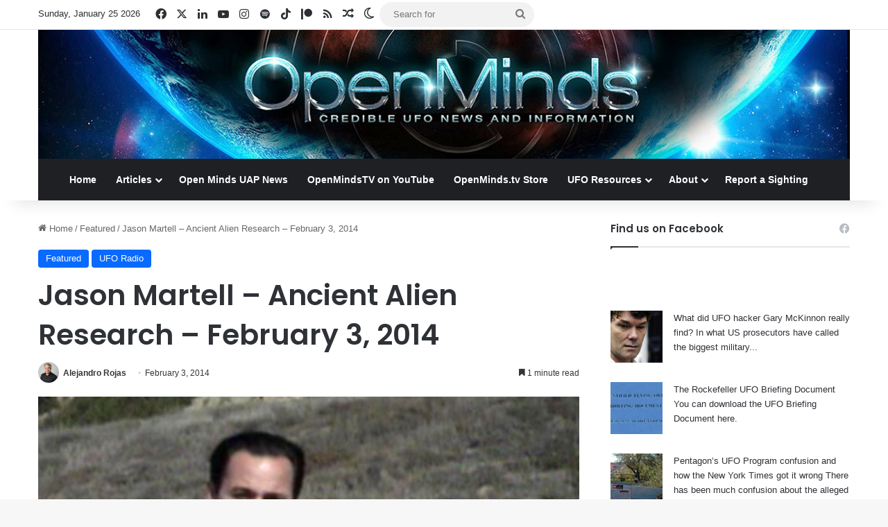

--- FILE ---
content_type: text/html; charset=UTF-8
request_url: https://openminds.tv/jason-martell-ancient-alien-research-february-3-2014/
body_size: 27966
content:
<!DOCTYPE html> <html lang="en" data-skin="light"> <head> <meta charset="UTF-8"/> <link rel="profile" href="//gmpg.org/xfn/11"/> <title>Jason Martell - Ancient Alien Research - February 3, 2014 - Openminds.tv</title> <meta http-equiv='x-dns-prefetch-control' content='on'> <link rel='dns-prefetch' href="//cdnjs.cloudflare.com/"/> <link rel='dns-prefetch' href="//ajax.googleapis.com/"/> <link rel='dns-prefetch' href="//fonts.googleapis.com/"/> <link rel='dns-prefetch' href="//fonts.gstatic.com/"/> <link rel='dns-prefetch' href="//s.gravatar.com/"/> <link rel='dns-prefetch' href="//www.google-analytics.com/"/> <link rel='preload' as='image' href="/wp-content/uploads/OM1200_banner.jpg"> <link rel='preload' as='image' href="/wp-content/uploads/Martell-ftr.jpg"> <link rel='preload' as='font' href="/wp-content/themes/jannah/assets/fonts/tielabs-fonticon/tielabs-fonticon.woff" type='font/woff' crossorigin='anonymous'/> <link rel='preload' as='script' href="//ajax.googleapis.com/ajax/libs/webfont/1/webfont.js"> <style id='tie-critical-css' type='text/css'>:root{--brand-color:#0669ff;--dark-brand-color:#0051cc;--bright-color:#FFF;--base-color:#2c2f34}html{-ms-touch-action:manipulation;touch-action:manipulation;-webkit-text-size-adjust:100%;-ms-text-size-adjust:100%}article,aside,details,figcaption,figure,footer,header,main,menu,nav,section,summary{display:block}audio,canvas,progress,video{display:inline-block}audio:not([controls]){display:none;height:0}progress{vertical-align:baseline}[hidden],template{display:none}a{background-color:transparent}a:active,a:hover{outline-width:0}abbr[title]{border-bottom:none;text-decoration:underline;text-decoration:underline dotted}b,strong{font-weight:inherit}b,strong{font-weight:600}dfn{font-style:italic}mark{background-color:#ff0;color:#000}small{font-size:80%}sub,sup{font-size:75%;line-height:0;position:relative;vertical-align:baseline}sub{bottom:-0.25em}sup{top:-0.5em}img{border-style:none}svg:not(:root){overflow:hidden}figure{margin:1em 0}hr{box-sizing:content-box;height:0;overflow:visible}button,input,select,textarea{font:inherit}optgroup{font-weight:bold}button,input,select{overflow:visible}button,input,select,textarea{margin:0}button,select{text-transform:none}[type=button],[type=reset],[type=submit],button{cursor:pointer}[disabled]{cursor:default}[type=reset],[type=submit],button,html [type=button]{-webkit-appearance:button}button::-moz-focus-inner,input::-moz-focus-inner{border:0;padding:0}button:-moz-focusring,input:-moz-focusring{outline:1px dotted ButtonText}fieldset{border:1px solid #c0c0c0;margin:0 2px;padding:0.35em 0.625em 0.75em}legend{box-sizing:border-box;color:inherit;display:table;max-width:100%;padding:0;white-space:normal}textarea{overflow:auto}[type=checkbox],[type=radio]{box-sizing:border-box;padding:0}[type=number]::-webkit-inner-spin-button,[type=number]::-webkit-outer-spin-button{height:auto}[type=search]{-webkit-appearance:textfield}[type=search]::-webkit-search-cancel-button,[type=search]::-webkit-search-decoration{-webkit-appearance:none}*{padding:0;margin:0;list-style:none;border:0;outline:none;box-sizing:border-box}:after,:before{box-sizing:border-box}body{background:#F7F7F7;color:var(--base-color);font-family:-apple-system,BlinkMacSystemFont,"Segoe UI",Roboto,Oxygen,Oxygen-Sans,Ubuntu,Cantarell,"Helvetica Neue","Open Sans",Arial,sans-serif;font-size:13px;line-height:21px}.the-subtitle,h1,h2,h3,h4,h5,h6{line-height:1.4;font-weight:600}h1{font-size:41px;font-weight:700}h2{font-size:27px}h3{font-size:23px}.the-subtitle,h4{font-size:17px}h5{font-size:13px}h6{font-size:12px}a{color:var(--base-color);text-decoration:none;transition:0.15s}.brand-title,a:hover{color:var(--brand-color)}embed,img,object{max-width:100%;height:auto}iframe{max-width:100%}p{line-height:1.7}.comment-form-comment label,.says,.screen-reader-text{clip:rect(1px,1px,1px,1px);position:absolute!important;height:1px;width:1px;overflow:hidden}.stream-title{margin-bottom:3px;font-size:11px;color:#a5a5a5;display:block}.stream-item{text-align:center;position:relative;z-index:2;margin:20px 0;padding:0}.stream-item iframe{margin:0 auto}.stream-item img{max-width:100%;width:auto;height:auto;margin:0 auto;display:inline-block;vertical-align:middle}.stream-item.stream-item-above-header{margin:0}.stream-item.stream-item-between .post-item-inner{width:100%;display:block}.post-layout-8.is-header-layout-1.has-header-ad .entry-header-outer,body.post-layout-8.has-header-below-ad .entry-header-outer{padding-top:0}.has-header-below-ad.post-layout-6 .featured-area,.is-header-layout-1.has-header-ad.post-layout-6 .featured-area,.stream-item-top-wrapper~.stream-item-below-header{margin-top:0}.has-header-below-ad .fullwidth-entry-title.container-wrapper,.has-header-below-ad .is-first-section,.is-header-layout-1.has-header-ad .fullwidth-entry-title,.is-header-layout-1.has-header-ad .is-first-section{padding-top:0;margin-top:0}@media (max-width:991px){body:not(.is-header-layout-1).has-header-below-ad.has-header-ad .top-nav-below .has-breaking-news{margin-bottom:20px}.has-header-ad .fullwidth-entry-title.container-wrapper,.has-header-ad.has-header-below-ad .stream-item-below-header,.page.has-header-ad:not(.has-header-below-ad) #content,.single.has-header-ad:not(.has-header-below-ad) #content{margin-top:0}.has-header-ad .is-first-section{padding-top:0}.has-header-ad:not(.has-header-below-ad) .buddypress-header-outer{margin-bottom:15px}}.has-full-width-logo .stream-item-top-wrapper,.header-layout-2 .stream-item-top-wrapper{width:100%;max-width:100%;float:none;clear:both}@media (min-width:992px){.header-layout-2.has-normal-width-logo .stream-item-top-wrapper{margin-top:0}}.header-layout-3.no-stream-item .logo-container{width:100%;float:none}@media (min-width:992px){.header-layout-3.has-normal-width-logo .stream-item-top img{float:right}}@media (max-width:991px){.header-layout-3.has-normal-width-logo .stream-item-top{clear:both}}#background-stream-cover{top:0;left:0;z-index:0;overflow:hidden;width:100%;height:100%;position:fixed}@media (max-width:768px){.hide_back_top_button #go-to-top,.hide_banner_above .stream-item-above-post,.hide_banner_above_content .stream-item-above-post-content,.hide_banner_below .stream-item-below-post,.hide_banner_below_content .stream-item-below-post-content,.hide_banner_below_header .stream-item-below-header,.hide_banner_bottom .stream-item-above-footer,.hide_banner_comments .stream-item-below-post-comments,.hide_banner_header .stream-item-above-header,.hide_banner_top .stream-item-top-wrapper,.hide_breadcrumbs #breadcrumb,.hide_breaking_news #top-nav,.hide_copyright #site-info,.hide_footer #footer-widgets-container,.hide_footer_instagram #footer-instagram,.hide_footer_tiktok #footer-tiktok,.hide_inline_related_posts #inline-related-post,.hide_post_authorbio .post-components .about-author,.hide_post_nav .prev-next-post-nav,.hide_post_newsletter #post-newsletter,.hide_read_more_buttons .more-link,.hide_read_next #read-next-block,.hide_related #related-posts,.hide_share_post_bottom .share-buttons-bottom,.hide_share_post_top .share-buttons-top,.hide_sidebars .sidebar{display:none!important}}.tie-icon:before,[class*=" tie-icon-"],[class^=tie-icon-]{font-family:"tiefonticon"!important;speak:never;font-style:normal;font-weight:normal;font-variant:normal;text-transform:none;line-height:1;-webkit-font-smoothing:antialiased;-moz-osx-font-smoothing:grayscale;display:inline-block}body.tie-no-js .bbp-template-notice,body.tie-no-js .comp-sub-menu,body.tie-no-js .indicator-hint,body.tie-no-js .menu-counter-bubble-outer,body.tie-no-js .menu-sub-content,body.tie-no-js .notifications-total-outer,body.tie-no-js .tooltip,body.tie-no-js .woocommerce-error,body.tie-no-js .woocommerce-info,body.tie-no-js .woocommerce-message,body.tie-no-js a.remove{display:none!important}body.tie-no-js .fa,body.tie-no-js .fab,body.tie-no-js .far,body.tie-no-js .fas,body.tie-no-js .tie-icon:before,body.tie-no-js .weather-icon,body.tie-no-js [class*=" tie-icon-"],body.tie-no-js [class^=tie-icon-]{visibility:hidden!important}body.tie-no-js [class*=" tie-icon-"]:before,body.tie-no-js [class^=tie-icon-]:before{content:"\f105"}#autocomplete-suggestions,.tie-popup{display:none}.container{margin-right:auto;margin-left:auto;padding-left:15px;padding-right:15px}.container:after{content:"";display:table;clear:both}@media (min-width:768px){.container{width:100%}}@media (min-width:1200px){.container{max-width:1200px}}.tie-row{margin-left:-15px;margin-right:-15px}.tie-row:after{content:"";display:table;clear:both}.tie-col-md-1,.tie-col-md-10,.tie-col-md-11,.tie-col-md-12,.tie-col-md-2,.tie-col-md-3,.tie-col-md-4,.tie-col-md-5,.tie-col-md-6,.tie-col-md-7,.tie-col-md-8,.tie-col-md-9,.tie-col-sm-1,.tie-col-sm-10,.tie-col-sm-11,.tie-col-sm-12,.tie-col-sm-2,.tie-col-sm-3,.tie-col-sm-4,.tie-col-sm-5,.tie-col-sm-6,.tie-col-sm-7,.tie-col-sm-8,.tie-col-sm-9,.tie-col-xs-1,.tie-col-xs-10,.tie-col-xs-11,.tie-col-xs-12,.tie-col-xs-2,.tie-col-xs-3,.tie-col-xs-4,.tie-col-xs-5,.tie-col-xs-6,.tie-col-xs-7,.tie-col-xs-8,.tie-col-xs-9{position:relative;min-height:1px;padding-left:15px;padding-right:15px}.tie-col-xs-1,.tie-col-xs-10,.tie-col-xs-11,.tie-col-xs-12,.tie-col-xs-2,.tie-col-xs-3,.tie-col-xs-4,.tie-col-xs-5,.tie-col-xs-6,.tie-col-xs-7,.tie-col-xs-8,.tie-col-xs-9{float:left}.tie-col-xs-1{width:8.3333333333%}.tie-col-xs-2{width:16.6666666667%}.tie-col-xs-3{width:25%}.tie-col-xs-4{width:33.3333333333%}.tie-col-xs-5{width:41.6666666667%}.tie-col-xs-6{width:50%}.tie-col-xs-7{width:58.3333333333%}.tie-col-xs-8{width:66.6666666667%}.tie-col-xs-9{width:75%}.tie-col-xs-10{width:83.3333333333%}.tie-col-xs-11{width:91.6666666667%}.tie-col-xs-12{width:100%}@media (min-width:768px){.tie-col-sm-1,.tie-col-sm-10,.tie-col-sm-11,.tie-col-sm-12,.tie-col-sm-2,.tie-col-sm-3,.tie-col-sm-4,.tie-col-sm-5,.tie-col-sm-6,.tie-col-sm-7,.tie-col-sm-8,.tie-col-sm-9{float:left}.tie-col-sm-1{width:8.3333333333%}.tie-col-sm-2{width:16.6666666667%}.tie-col-sm-3{width:25%}.tie-col-sm-4{width:33.3333333333%}.tie-col-sm-5{width:41.6666666667%}.tie-col-sm-6{width:50%}.tie-col-sm-7{width:58.3333333333%}.tie-col-sm-8{width:66.6666666667%}.tie-col-sm-9{width:75%}.tie-col-sm-10{width:83.3333333333%}.tie-col-sm-11{width:91.6666666667%}.tie-col-sm-12{width:100%}}@media (min-width:992px){.tie-col-md-1,.tie-col-md-10,.tie-col-md-11,.tie-col-md-12,.tie-col-md-2,.tie-col-md-3,.tie-col-md-4,.tie-col-md-5,.tie-col-md-6,.tie-col-md-7,.tie-col-md-8,.tie-col-md-9{float:left}.tie-col-md-1{width:8.3333333333%}.tie-col-md-2{width:16.6666666667%}.tie-col-md-3{width:25%}.tie-col-md-4{width:33.3333333333%}.tie-col-md-5{width:41.6666666667%}.tie-col-md-6{width:50%}.tie-col-md-7{width:58.3333333333%}.tie-col-md-8{width:66.6666666667%}.tie-col-md-9{width:75%}.tie-col-md-10{width:83.3333333333%}.tie-col-md-11{width:91.6666666667%}.tie-col-md-12{width:100%}}.tie-alignleft{float:left}.tie-alignright{float:right}.tie-aligncenter{clear:both;margin-left:auto;margin-right:auto}.fullwidth{width:100%!important}.alignleft{float:left;margin:0.375em 1.75em 1em 0}.alignright{float:right;margin:0.375em 0 1em 1.75em}.aligncenter{clear:both;display:block;margin:0 auto 1.75em;text-align:center;margin-left:auto;margin-right:auto;margin-top:6px;margin-bottom:6px}@media (max-width:767px){.entry .alignleft,.entry .alignleft img,.entry .alignright,.entry .alignright img{float:none;clear:both;display:block;margin:0 auto 1.75em}}.clearfix:after,.clearfix:before{content:" ";display:block;height:0;overflow:hidden}.clearfix:after{clear:both}#tie-wrapper,.tie-container{height:100%;min-height:650px}.tie-container{position:relative;overflow:hidden}#tie-wrapper{background:#fff;position:relative;z-index:108;height:100%;margin:0 auto}.container-wrapper{background:#ffffff;border:1px solid rgba(0,0,0,0.1);border-radius:2px;padding:30px}#content{margin-top:30px}@media (max-width:991px){#content{margin-top:15px}}.site-content{-ms-word-wrap:break-word;word-wrap:break-word}.boxed-layout #tie-wrapper,.boxed-layout .fixed-nav{max-width:1230px}.boxed-layout.wrapper-has-shadow #tie-wrapper{box-shadow:0 1px 7px rgba(171,171,171,0.5)}@media (min-width:992px){.boxed-layout #main-nav.fixed-nav,.boxed-layout #tie-wrapper{width:95%}}@media (min-width:992px){.framed-layout #tie-wrapper{margin-top:25px;margin-bottom:25px}}@media (min-width:992px){.border-layout #tie-container{margin:25px}.border-layout:after,.border-layout:before{background:inherit;content:"";display:block;height:25px;left:0;bottom:0;position:fixed;width:100%;z-index:110}.border-layout:before{top:0;bottom:auto}.border-layout.admin-bar:before{top:32px}.border-layout #main-nav.fixed-nav{left:25px;right:25px;width:calc(100% - 50px)}}#header-notification-bar{background:var(--brand-color);color:#fff;position:relative;z-index:1}#header-notification-bar p a{color:#fff;text-decoration:underline}#header-notification-bar .container{display:flex;justify-content:space-between;font-size:16px;flex-wrap:wrap;align-items:center;gap:40px;min-height:65px}#header-notification-bar .container .button{font-size:14px}#header-notification-bar .container:after{display:none}@media (max-width:991px){#header-notification-bar .container{justify-content:center;padding-top:15px;padding-bottom:15px;gap:15px;flex-direction:column}}.theme-header{background:#fff;position:relative;z-index:999}.theme-header:after{content:"";display:table;clear:both}.theme-header.has-shadow{box-shadow:rgba(0,0,0,0.1) 0px 25px 20px -20px}.theme-header.top-nav-below .top-nav{z-index:8}.is-stretch-header .container{max-width:100%}#menu-components-wrap{display:flex;justify-content:space-between;width:100%;flex-wrap:wrap}.header-layout-2 #menu-components-wrap{justify-content:center}.header-layout-4 #menu-components-wrap{justify-content:flex-start}.header-layout-4 #menu-components-wrap .main-menu-wrap{flex-grow:2}.header-layout-4 #menu-components-wrap .flex-placeholder{flex-grow:1}.logo-row{position:relative}#logo{margin-top:40px;margin-bottom:40px;display:block;float:left}#logo img{vertical-align:middle}#logo img[src*=".svg"]{width:100%!important}@-moz-document url-prefix(){#logo img[src*=".svg"]{height:100px}}#logo a{display:inline-block}#logo .h1-off{position:absolute;top:-9000px;left:-9000px}#logo.text-logo a{color:var(--brand-color)}#logo.text-logo a:hover{color:var(--dark-brand-color);opacity:0.8}#tie-logo-inverted,#tie-sticky-logo-inverted{display:none}.tie-skin-inverted #tie-logo-inverted,.tie-skin-inverted #tie-sticky-logo-inverted{display:block}.tie-skin-inverted #tie-logo-default,.tie-skin-inverted #tie-sticky-logo-default{display:none}.logo-text{font-size:50px;line-height:50px;font-weight:bold}@media (max-width:670px){.logo-text{font-size:30px}}.has-full-width-logo.is-stretch-header .logo-container{padding:0}.has-full-width-logo #logo{margin:0}.has-full-width-logo #logo a,.has-full-width-logo #logo img{width:100%;height:auto;display:block}.has-full-width-logo #logo,.header-layout-2 #logo{float:none;text-align:center}.has-full-width-logo #logo img,.header-layout-2 #logo img{margin-right:auto;margin-left:auto}.has-full-width-logo .logo-container,.header-layout-2 .logo-container{width:100%;float:none}@media (max-width:991px){#theme-header.has-normal-width-logo #logo{margin:14px 0!important;text-align:left;line-height:1}#theme-header.has-normal-width-logo #logo img{width:auto;height:auto;max-width:190px}}@media (max-width:479px){#theme-header.has-normal-width-logo #logo img{max-width:160px;max-height:60px!important}}@media (max-width:991px){#theme-header.mobile-header-default.header-layout-1 .header-layout-1-logo,#theme-header.mobile-header-default:not(.header-layout-1) #logo{flex-grow:10}#theme-header.mobile-header-centered.header-layout-1 .header-layout-1-logo{width:auto!important}#theme-header.mobile-header-centered #logo{float:none;text-align:center}}.components{display:flex;align-items:center;justify-content:end}.components>li{position:relative}.components>li.social-icons-item{margin:0}.components>li>a{display:block;position:relative;width:30px;text-align:center;font-size:16px;white-space:nowrap}.components>li:hover>a,.components>li>a:hover{z-index:2}.components .avatar{border-radius:100%;position:relative;top:3px;max-width:20px}.components a.follow-btn{width:auto;padding-left:15px;padding-right:15px;overflow:hidden;font-size:12px}.components .search-bar form{width:auto;background:rgba(255,255,255,0.1);line-height:36px;border-radius:50px;position:relative}.main-nav-light .main-nav .components .search-bar form,.top-nav-light .top-nav .components .search-bar form{background:rgba(0,0,0,0.05)}.components #search-input{border:0;width:100%;background:transparent;padding:0 35px 0 20px;border-radius:0;font-size:inherit}.components #search-submit{position:absolute;right:0;top:0;width:40px;line-height:inherit;color:#777777;background:transparent;font-size:15px;padding:0;transition:color 0.15s;border:none}.components #search-submit:hover{color:var(--brand-color)}#search-submit .tie-icon-spinner{color:#fff;cursor:default;animation:tie-spin 3s infinite linear}.popup-login-icon.has-title a{width:auto;padding:0 8px}.popup-login-icon.has-title span{line-height:unset;float:left}.popup-login-icon.has-title .login-title{position:relative;font-size:13px;padding-left:4px}.weather-menu-item{display:flex;align-items:center;padding-right:5px;overflow:hidden}.weather-menu-item .weather-wrap{padding:0;overflow:inherit;line-height:23px}.weather-menu-item .weather-forecast-day{display:block;float:left;width:auto;padding:0 5px;line-height:initial}.weather-menu-item .weather-forecast-day .weather-icon{font-size:26px;margin-bottom:0}.weather-menu-item .city-data{float:left;display:block;font-size:12px}.weather-menu-item .weather-current-temp{font-size:16px;font-weight:400}.weather-menu-item .weather-current-temp sup{font-size:9px;top:-2px}.weather-menu-item .theme-notice{padding:0 10px}.components .tie-weather-widget{color:var(--base-color)}.main-nav-dark .main-nav .tie-weather-widget{color:#ffffff}.top-nav-dark .top-nav .tie-weather-widget{color:#cccccc}.components .icon-basecloud-bg:after{color:#ffffff}.main-nav-dark .main-nav .icon-basecloud-bg:after{color:#1f2024}.top-nav-dark .top-nav .icon-basecloud-bg:after{color:#1f2024}.custom-menu-button{padding-right:5px}.custom-menu-button .button{font-size:13px;display:inline-block;line-height:21px;width:auto}.header-layout-1 #menu-components-wrap{display:flex;justify-content:flex-end}.header-layout-1 .main-menu-wrapper{display:table;width:100%}.header-layout-1 #logo{line-height:1;float:left;margin-top:20px;margin-bottom:20px}.header-layout-1 .header-layout-1-logo{display:table-cell;vertical-align:middle;float:none}.is-header-bg-extended #theme-header,.is-header-bg-extended #theme-header.header-layout-1 #main-nav:not(.fixed-nav){background:transparent!important;display:inline-block!important;width:100%!important;box-shadow:none!important;transition:background 0.3s}.is-header-bg-extended #theme-header.header-layout-1 #main-nav:not(.fixed-nav):before,.is-header-bg-extended #theme-header:before{content:"";position:absolute;width:100%;left:0;right:0;top:0;height:150px;background-image:linear-gradient(to top,transparent,rgba(0,0,0,0.5))}@media (max-width:991px){.is-header-bg-extended #tie-wrapper #theme-header .logo-container:not(.fixed-nav){background:transparent;box-shadow:none;transition:background 0.3s}}.is-header-bg-extended .has-background .is-first-section{margin-top:-350px!important}.is-header-bg-extended .has-background .is-first-section>*{padding-top:350px!important}.rainbow-line{height:3px;width:100%;position:relative;z-index:2;background-image:-webkit-linear-gradient(left,#f76570 0%,#f76570 8%,#f3a46b 8%,#f3a46b 16%,#f3a46b 16%,#ffd205 16%,#ffd205 24%,#ffd205 24%,#1bbc9b 24%,#1bbc9b 25%,#1bbc9b 32%,#14b9d5 32%,#14b9d5 40%,#c377e4 40%,#c377e4 48%,#f76570 48%,#f76570 56%,#f3a46b 56%,#f3a46b 64%,#ffd205 64%,#ffd205 72%,#1bbc9b 72%,#1bbc9b 80%,#14b9d5 80%,#14b9d5 80%,#14b9d5 89%,#c377e4 89%,#c377e4 100%);background-image:linear-gradient(to right,#f76570 0%,#f76570 8%,#f3a46b 8%,#f3a46b 16%,#f3a46b 16%,#ffd205 16%,#ffd205 24%,#ffd205 24%,#1bbc9b 24%,#1bbc9b 25%,#1bbc9b 32%,#14b9d5 32%,#14b9d5 40%,#c377e4 40%,#c377e4 48%,#f76570 48%,#f76570 56%,#f3a46b 56%,#f3a46b 64%,#ffd205 64%,#ffd205 72%,#1bbc9b 72%,#1bbc9b 80%,#14b9d5 80%,#14b9d5 80%,#14b9d5 89%,#c377e4 89%,#c377e4 100%)}@media (max-width:991px){.header-layout-1 .main-menu-wrapper,.logo-container{border-width:0;display:flex;flex-flow:row nowrap;align-items:center;justify-content:space-between}}.mobile-header-components{display:none;z-index:10;height:30px;line-height:30px;flex-wrap:nowrap;flex:1 1 0%}.mobile-header-components .components{float:none;display:flex!important;justify-content:flex-start}.mobile-header-components .components li.custom-menu-link{display:inline-block;float:none}.mobile-header-components .components li.custom-menu-link>a{width:20px;padding-bottom:15px}.mobile-header-components .components li.custom-menu-link>a .menu-counter-bubble{right:calc(50% - 10px);bottom:-10px}.header-layout-1.main-nav-dark .mobile-header-components .components li.custom-menu-link>a{color:#fff}.mobile-header-components .components .comp-sub-menu{padding:10px}.dark-skin .mobile-header-components .components .comp-sub-menu{background:#1f2024}.mobile-header-components [class*=" tie-icon-"],.mobile-header-components [class^=tie-icon-]{font-size:18px;width:20px;height:20px;vertical-align:middle}.mobile-header-components .tie-mobile-menu-icon{font-size:20px}.mobile-header-components .tie-icon-grid-4,.mobile-header-components .tie-icon-grid-9{transform:scale(1.75)}.mobile-header-components .nav-icon{display:inline-block;width:20px;height:2px;background-color:var(--base-color);position:relative;top:-4px;transition:background 0.4s ease}.mobile-header-components .nav-icon:after,.mobile-header-components .nav-icon:before{position:absolute;right:0;background-color:var(--base-color);content:"";display:block;width:100%;height:100%;transition:transform 0.4s,background 0.4s,right 0.2s ease;transform:translateZ(0);backface-visibility:hidden}.mobile-header-components .nav-icon:before{transform:translateY(-7px)}.mobile-header-components .nav-icon:after{transform:translateY(7px)}.mobile-header-components .nav-icon.is-layout-2:after,.mobile-header-components .nav-icon.is-layout-2:before{width:70%;right:15%}.mobile-header-components .nav-icon.is-layout-3:after{width:60%}.mobile-header-components .nav-icon.is-layout-4:after{width:60%;right:auto;left:0}.dark-skin .mobile-header-components .nav-icon,.dark-skin .mobile-header-components .nav-icon:after,.dark-skin .mobile-header-components .nav-icon:before,.main-nav-dark.header-layout-1 .mobile-header-components .nav-icon,.main-nav-dark.header-layout-1 .mobile-header-components .nav-icon:after,.main-nav-dark.header-layout-1 .mobile-header-components .nav-icon:before{background-color:#ffffff}.dark-skin .mobile-header-components .nav-icon .menu-text,.main-nav-dark.header-layout-1 .mobile-header-components .nav-icon .menu-text{color:#ffffff}.mobile-header-components .menu-text-wrapper{white-space:nowrap;width:auto!important}.mobile-header-components .menu-text{color:var(--base-color);line-height:30px;font-size:12px;padding:0 0 0 5px;display:inline-block;transition:color 0.4s}.dark-skin .mobile-header-components .menu-text,.main-nav-dark.header-layout-1 .mobile-header-components .menu-text{color:#ffffff}#mobile-header-components-area_1 .components li.custom-menu-link>a{margin-right:15px}#mobile-header-components-area_1 .comp-sub-menu{left:0;right:auto}#mobile-header-components-area_2 .components{flex-direction:row-reverse}#mobile-header-components-area_2 .components li.custom-menu-link>a{margin-left:15px}#mobile-menu-icon:hover .nav-icon,#mobile-menu-icon:hover .nav-icon:after,#mobile-menu-icon:hover .nav-icon:before{background-color:var(--brand-color)}@media (max-width:991px){.logo-container:after,.logo-container:before{height:1px}.mobile-components-row .logo-wrapper{height:auto!important}.mobile-components-row .logo-container,.mobile-components-row.header-layout-1 .main-menu-wrapper{flex-wrap:wrap}.mobile-components-row.header-layout-1 .header-layout-1-logo,.mobile-components-row:not(.header-layout-1) #logo{flex:1 0 100%;order:-1}.mobile-components-row .mobile-header-components{padding:5px 0;height:45px}.mobile-components-row .mobile-header-components .components li.custom-menu-link>a{padding-bottom:0}#tie-body #mobile-container,.mobile-header-components{display:block}#slide-sidebar-widgets{display:none}}.top-nav{background-color:#ffffff;position:relative;z-index:10;line-height:40px;border:1px solid rgba(0,0,0,0.1);border-width:1px 0;color:var(--base-color);clear:both}.main-nav-below.top-nav-above .top-nav{border-top-width:0}.top-nav a:not(.button):not(:hover){color:var(--base-color)}.top-nav .components>li:hover>a{color:var(--brand-color)}.top-nav .search-bar{margin-top:3px;margin-bottom:3px;line-height:34px}.topbar-wrapper{display:flex;min-height:40px}.top-nav.has-components .topbar-wrapper,.top-nav.has-menu .topbar-wrapper{display:block}.top-nav .tie-alignleft,.top-nav .tie-alignright{flex-grow:1;position:relative}.top-nav.has-breaking-news .tie-alignleft{flex:1 0 100px}.top-nav.has-breaking-news .tie-alignright{flex-grow:0;z-index:1}.top-nav-boxed .top-nav.has-components .components>li:first-child:not(.search-bar),.top-nav.has-date-components .tie-alignleft .components>li:first-child:not(.search-bar),.top-nav.has-date-components-menu .components>li:first-child:not(.search-bar){border-width:0}@media (min-width:992px){.header-layout-1.top-nav-below:not(.has-shadow) .top-nav{border-width:0 0 1px}}.topbar-today-date{float:left;padding-right:15px;flex-shrink:0}.top-menu .menu a{padding:0 10px}.top-menu .menu li:hover>a{color:var(--brand-color)}.top-menu .menu ul{display:none;position:absolute;background:#ffffff}.top-menu .menu li:hover>ul{display:block}.top-menu .menu li{position:relative}.top-menu .menu ul.sub-menu a{width:200px;line-height:20px;padding:10px 15px}.tie-alignright .top-menu{float:right;border-width:0 1px}.top-menu .menu .tie-current-menu>a{color:var(--brand-color)}@media (min-width:992px){.top-nav-boxed .topbar-wrapper{padding-right:15px;padding-left:15px}.top-nav-boxed .top-nav{background:transparent!important;border-width:0}.top-nav-boxed .topbar-wrapper{background:#ffffff;border:1px solid rgba(0,0,0,0.1);border-width:1px 0;width:100%}.top-nav-boxed.has-shadow.top-nav-below .topbar-wrapper,.top-nav-boxed.has-shadow.top-nav-below-main-nav .topbar-wrapper{border-bottom-width:0!important}}.top-nav .tie-alignleft .components,.top-nav .tie-alignleft .components>li{float:left;justify-content:start}.top-nav .tie-alignleft .comp-sub-menu{right:auto;left:-1px}.top-nav-dark .top-nav{background-color:#2c2e32;color:#cccccc}.top-nav-dark .top-nav *{border-color:rgba(255,255,255,0.1)}.top-nav-dark .top-nav .breaking a{color:#cccccc}.top-nav-dark .top-nav .breaking a:hover{color:#ffffff}.top-nav-dark .top-nav .components>li.social-icons-item .social-link:not(:hover) span,.top-nav-dark .top-nav .components>li>a{color:#cccccc}.top-nav-dark .top-nav .components>li:hover>a{color:#ffffff}.top-nav-dark .top-nav .top-menu li a{color:#cccccc;border-color:rgba(255,255,255,0.04)}.top-nav-dark .top-menu ul{background:#2c2e32}.top-nav-dark .top-menu li:hover>a{background:rgba(0,0,0,0.1);color:var(--brand-color)}.top-nav-dark.top-nav-boxed .top-nav{background-color:transparent}.top-nav-dark.top-nav-boxed .topbar-wrapper{background-color:#2c2e32}.top-nav-dark.top-nav-boxed.top-nav-above.main-nav-below .topbar-wrapper{border-width:0}.main-nav-light #main-nav .weather-icon .icon-basecloud-bg,.main-nav-light #main-nav .weather-icon .icon-cloud,.main-nav-light #main-nav .weather-icon .icon-cloud-behind,.top-nav-light #top-nav .weather-icon .icon-basecloud-bg,.top-nav-light #top-nav .weather-icon .icon-cloud,.top-nav-light #top-nav .weather-icon .icon-cloud-behind{color:#d3d3d3}@media (max-width:991px){.theme-header .components,.top-menu,.top-nav:not(.has-breaking-news),.topbar-today-date{display:none}}.breaking{display:none}.main-nav-wrapper{position:relative;z-index:4}.main-nav-below.top-nav-below-main-nav .main-nav-wrapper{z-index:9}.main-nav-above.top-nav-below .main-nav-wrapper{z-index:10}.main-nav{background-color:var(--main-nav-background);color:var(--main-nav-primary-color);position:relative;border:1px solid var(--main-nav-main-border-color);border-width:1px 0}.main-menu-wrapper{position:relative}@media (min-width:992px){.header-menu .menu{display:flex}.header-menu .menu a{display:block;position:relative}.header-menu .menu>li>a{white-space:nowrap}.header-menu .menu .sub-menu a{padding:8px 10px}.header-menu .menu a:hover,.header-menu .menu li:hover>a{z-index:2}.header-menu .menu ul:not(.sub-menu-columns):not(.sub-menu-columns-item):not(.sub-list):not(.mega-cat-sub-categories):not(.slider-arrow-nav){box-shadow:0 2px 5px rgba(0,0,0,0.1)}.header-menu .menu ul li{position:relative}.header-menu .menu ul a{border-width:0 0 1px;transition:0.15s}.header-menu .menu ul ul{top:0;left:100%}#main-nav{z-index:9;line-height:60px}.main-menu .menu a{transition:0.15s}.main-menu .menu>li>a{padding:0 14px;font-size:14px;font-weight:700}.main-menu .menu>li>.menu-sub-content{border-top:2px solid var(--main-nav-primary-color)}.main-menu .menu>li.is-icon-only>a{padding:0 20px;line-height:inherit}.main-menu .menu>li.is-icon-only>a:before{display:none}.main-menu .menu>li.is-icon-only>a .tie-menu-icon{font-size:160%;transform:translateY(15%)}.main-menu .menu ul{line-height:20px;z-index:1}.main-menu .menu .mega-cat-more-links .tie-menu-icon,.main-menu .menu .mega-link-column .tie-menu-icon,.main-menu .menu .mega-recent-featured-list .tie-menu-icon,.main-menu .menu .sub-menu .tie-menu-icon{width:20px}.main-menu .menu-sub-content{background:var(--main-nav-background);display:none;padding:15px;width:230px;position:absolute;box-shadow:0 3px 4px rgba(0,0,0,0.2)}.main-menu .menu-sub-content a{width:200px}.main-menu ul li:hover>.menu-sub-content,.main-menu ul li[aria-expanded=true]>.mega-menu-block,.main-menu ul li[aria-expanded=true]>ul{display:block;z-index:1}nav.main-nav.menu-style-default .menu>li.tie-current-menu{border-bottom:5px solid var(--main-nav-primary-color);margin-bottom:-5px}nav.main-nav.menu-style-default .menu>li.tie-current-menu>a:after{content:"";width:20px;height:2px;position:absolute;margin-top:17px;left:50%;top:50%;bottom:auto;right:auto;transform:translateX(-50%) translateY(-50%);background:#2c2f34;transition:0.3s}nav.main-nav.menu-style-solid-bg .menu>li.tie-current-menu>a,nav.main-nav.menu-style-solid-bg .menu>li:hover>a{background-color:var(--main-nav-primary-color);color:var(--main-nav-contrast-primary-color)}nav.main-nav.menu-style-side-arrow .menu>li.tie-current-menu{border-bottom-color:var(--main-nav-primary-color);border-bottom-width:10px!important;border-bottom-style:solid;margin-bottom:-10px}nav.main-nav.menu-style-side-arrow .menu>li.tie-current-menu+.tie-current-menu{border-bottom:none!important}nav.main-nav.menu-style-side-arrow .menu>li.tie-current-menu+.tie-current-menu>a:after{display:none!important}nav.main-nav.menu-style-side-arrow .menu>li.tie-current-menu>a:after{position:absolute;content:"";width:0;height:0;background-color:transparent;border-top:10px solid var(--main-nav-primary-color);border-right:10px solid transparent;bottom:-10px;left:100%;filter:brightness(80%)}nav.main-nav.menu-style-side-arrow .menu>li.tie-current-menu.mega-menu:hover:after,nav.main-nav.menu-style-side-arrow .menu>li.tie-current-menu.mega-menu:hover>a:after,nav.main-nav.menu-style-side-arrow .menu>li.tie-current-menu.menu-item-has-children:hover:after,nav.main-nav.menu-style-side-arrow .menu>li.tie-current-menu.menu-item-has-children:hover>a:after{display:none}nav.main-nav.menu-style-minimal .menu>li.tie-current-menu>a,nav.main-nav.menu-style-minimal .menu>li:hover>a{color:var(--main-nav-primary-color)!important}nav.main-nav.menu-style-minimal .menu>li.tie-current-menu>a:before,nav.main-nav.menu-style-minimal .menu>li:hover>a:before{border-top-color:var(--main-nav-primary-color)!important}nav.main-nav.menu-style-border-bottom .menu>li.tie-current-menu{border-bottom:3px solid var(--main-nav-primary-color);margin-bottom:-3px}nav.main-nav.menu-style-border-top .menu>li.tie-current-menu{border-top:3px solid var(--main-nav-primary-color);margin-bottom:-3px}nav.main-nav.menu-style-line .menu>li>a:after{content:"";left:50%;top:50%;bottom:auto;right:auto;transform:translateX(-50%) translateY(-50%);height:3px;position:absolute;margin-top:14px;background:var(--main-nav-primary-color);transition:0.4s;width:0}nav.main-nav.menu-style-line .menu>li.tie-current-menu>a:after,nav.main-nav.menu-style-line .menu>li:hover>a:after{width:50%}nav.main-nav.menu-style-arrow .menu>li.tie-current-menu>a:after{border-color:#fff transparent transparent;border-top-color:var(--main-nav-primary-color);border-style:solid;border-width:7px 7px 0;display:block;height:0;left:50%;margin-left:-7px;top:0!important;width:0;content:"";position:absolute}nav.main-nav.menu-style-vertical-line .menu>li.tie-current-menu>a:after{content:"";width:2px;height:20px;position:absolute;margin-top:17px;left:50%;right:auto;transform:translateX(-50%);bottom:0;background:var(--main-nav-primary-color)}.header-layout-1 .main-menu-wrap .menu>li:only-child:not(.mega-menu){position:relative}.header-layout-1 .main-menu-wrap .menu>li:only-child>.menu-sub-content{right:0;left:auto}.header-layout-1 .main-menu-wrap .menu>li:only-child>.menu-sub-content ul{left:auto;right:100%}nav.main-nav .components>li:hover>a{color:var(--brand-color)}.main-nav .components li a:hover,.main-nav .menu ul li.current-menu-item:not(.mega-link-column)>a,.main-nav .menu ul li:hover>a:not(.megamenu-pagination){color:var(--main-nav-primary-color)}.main-nav .components li a,.main-nav .menu a{color:var(--main-nav-text-color)}.main-nav .components li a.button:hover,.main-nav .components li a.checkout-button,.main-nav .components li.custom-menu-button:hover a.button{color:var(--main-nav-contrast-primary-color)}.main-nav-light{--main-nav-background:#FFFFFF;--main-nav-secondry-background:rgba(0,0,0,0.03);--main-nav-primary-color:var(--brand-color);--main-nav-contrast-primary-color:var(--bright-color);--main-nav-text-color:var(--base-color);--main-nav-secondry-text-color:rgba(0,0,0,0.5);--main-nav-main-border-color:rgba(0,0,0,0.1);--main-nav-secondry-border-color:rgba(0,0,0,0.08)}.main-nav-light.fixed-nav{background-color:rgba(255,255,255,0.95)}.main-nav-dark{--main-nav-background:#1f2024;--main-nav-secondry-background:rgba(0,0,0,0.2);--main-nav-primary-color:var(--brand-color);--main-nav-contrast-primary-color:var(--bright-color);--main-nav-text-color:#FFFFFF;--main-nav-secondry-text-color:rgba(225,255,255,0.5);--main-nav-main-border-color:rgba(255,255,255,0.07);--main-nav-secondry-border-color:rgba(255,255,255,0.04)}.main-nav-dark .main-nav,.main-nav-dark .main-nav ul.cats-horizontal li a{border-width:0}.main-nav-dark .main-nav.fixed-nav{background-color:rgba(31,32,36,0.95)}}@media (min-width:992px){.mega-menu>a:before,header .menu-item-has-children>a:before{content:"";position:absolute;right:10px;top:50%;bottom:auto;transform:translateY(-50%);font-family:"tiefonticon"!important;font-style:normal;font-weight:normal;font-variant:normal;text-transform:none;content:"\f079";font-size:11px;line-height:1}.mega-menu .menu-item-has-children>a:before,header .menu-item-has-children .menu-item-has-children>a:before{content:"\f106";font-size:15px}.menu .mega-menu:not(.is-icon-only)>a,.menu>.menu-item-has-children:not(.is-icon-only)>a{padding-right:25px}}@media (min-width:992px){.main-nav-boxed .main-nav{border-width:0}.main-nav-boxed .main-menu-wrapper{float:left;width:100%;background-color:var(--main-nav-background);padding-right:15px}.main-nav-boxed.main-nav-light .main-menu-wrapper{border:1px solid var(--main-nav-main-border-color)}.dark-skin .main-nav-boxed.main-nav-light .main-menu-wrapper{border-width:0}.main-nav-boxed.main-nav-light .fixed-nav .main-menu-wrapper{border-color:transparent}.main-nav-above.top-nav-above #main-nav:not(.fixed-nav){top:-1px}.main-nav-below.top-nav-below #main-nav:not(.fixed-nav){bottom:-1px}.dark-skin .main-nav-below.top-nav-above #main-nav{border-width:0}.dark-skin .main-nav-below.top-nav-below-main-nav #main-nav{border-top-width:0}}.main-nav-boxed .fixed-nav .main-menu-wrapper,.main-nav-boxed .main-nav:not(.fixed-nav),.theme-header:not(.main-nav-boxed) .fixed-nav .main-menu-wrapper{background:transparent!important}@media (min-width:992px){.header-layout-1.main-nav-below.top-nav-above .main-nav{margin-top:-1px;border-top-width:0}.header-layout-1.main-nav-below.top-nav-above .breaking-title{top:0;margin-bottom:-1px}}.header-layout-1.main-nav-below.top-nav-below-main-nav .main-nav-wrapper{z-index:9}.header-layout-1.main-nav-below.top-nav-below-main-nav .main-nav{margin-bottom:-1px;bottom:0;border-top-width:0}@media (min-width:992px){.header-layout-1.main-nav-below.top-nav-below-main-nav .top-nav{margin-top:-1px}}.header-layout-1.has-shadow:not(.top-nav-below) .main-nav{border-bottom:0}#theme-header.header-layout-1>div:only-child nav{border-width:0!important}@media only screen and (min-width:992px) and (max-width:1100px){.main-nav .menu>li:not(.is-icon-only)>a{padding-left:7px;padding-right:7px}.main-nav .menu>li:not(.is-icon-only)>a:before{display:none}.main-nav .menu>li.is-icon-only>a{padding-left:15px;padding-right:15px}}.menu-tiny-label{font-size:10px;border-radius:10px;padding:2px 7px 3px;margin-left:3px;line-height:1;position:relative;top:-1px}.menu-tiny-label.menu-tiny-circle{border-radius:100%}@media (max-width:991px){#sticky-logo{display:none}}#main-nav:not(.fixed-nav) #sticky-logo,#main-nav:not(.fixed-nav) .flex-placeholder{display:none}@media (min-width:992px){#sticky-logo{overflow:hidden;float:left;vertical-align:middle}#sticky-logo a{line-height:1;display:inline-block}#sticky-logo img{position:relative;vertical-align:middle;padding:8px 10px;top:-1px;max-height:50px}.header-layout-1 #sticky-logo img,.just-before-sticky #sticky-logo img{padding:0}.header-layout-1:not(.has-custom-sticky-logo) #sticky-logo{display:none}.theme-header #sticky-logo img{opacity:0;visibility:hidden;width:0!important;transform:translateY(75%);transition:transform 0.3s cubic-bezier(0.55,0,0.1,1),opacity 0.6s cubic-bezier(0.55,0,0.1,1)}.theme-header.header-layout-1:not(.has-custom-sticky-logo) #sticky-logo img{transition:none}.theme-header:not(.header-layout-1) #main-nav:not(.fixed-nav) #sticky-logo img{margin-left:-20px}.header-layout-1 .flex-placeholder{flex-grow:1}}.theme-header .fixed-nav{position:fixed;width:100%;top:0;bottom:auto!important;z-index:100;will-change:transform;transform:translateY(-100%);transition:transform 0.3s;box-shadow:rgba(99,99,99,0.2) 0px 2px 8px 0px;border-width:0;background-color:rgba(255,255,255,0.95)}.theme-header .fixed-nav:not(.just-before-sticky){line-height:60px!important}@media (min-width:992px){.theme-header .fixed-nav:not(.just-before-sticky) .header-layout-1-logo{display:none}}.theme-header .fixed-nav:not(.just-before-sticky) #sticky-logo{display:block}.theme-header .fixed-nav:not(.just-before-sticky) #sticky-logo img{opacity:1;visibility:visible;width:auto!important;transform:translateY(0)}@media (min-width:992px){.header-layout-1:not(.just-before-sticky):not(.has-custom-sticky-logo) .fixed-nav #sticky-logo{display:block}}.admin-bar .theme-header .fixed-nav{top:32px}@media (max-width:782px){.admin-bar .theme-header .fixed-nav{top:46px}}@media (max-width:600px){.admin-bar .theme-header .fixed-nav{top:0}}@media (min-width:992px){.border-layout .theme-header .fixed-nav{top:25px}.border-layout.admin-bar .theme-header .fixed-nav{top:57px}}.theme-header .fixed-nav .container{opacity:0.95}.theme-header .fixed-nav .main-menu,.theme-header .fixed-nav .main-menu-wrapper{border-top:0}.theme-header .fixed-nav.fixed-unpinned:not(.default-behavior-mode) .main-menu .menu>li.tie-current-menu{border-bottom-width:0;margin-bottom:0}.theme-header .fixed-nav.unpinned-no-transition{transition:none}.theme-header .fixed-nav:not(.fixed-unpinned):not(.fixed-pinned) .tie-current-menu{border:none!important}.theme-header .default-behavior-mode.fixed-unpinned,.theme-header .fixed-pinned{transform:translate3d(0,0,0)}@media (max-width:991px){.theme-header .fixed-nav{transition:none}.fixed-nav#main-nav.sticky-nav-slide.sticky-down,.fixed-nav#main-nav.sticky-up,.fixed-nav.logo-container.sticky-nav-slide.sticky-down,.fixed-nav.logo-container.sticky-up{transition:transform 0.4s ease}.sticky-type-slide .fixed-nav#main-nav.sticky-nav-slide-visible,.sticky-type-slide .fixed-nav.logo-container.sticky-nav-slide-visible{transform:translateY(0)}.fixed-nav.default-behavior-mode{transform:none!important}}@media (max-width:991px){#tie-wrapper header#theme-header{box-shadow:none;background:transparent!important}.header-layout-1 .main-nav,.logo-container{border-width:0;box-shadow:0 3px 7px 0 rgba(0,0,0,0.1)}.header-layout-1.top-nav-below .main-nav:not(.fixed-nav){box-shadow:none}.is-header-layout-1.has-header-ad .top-nav-below .main-nav{border-bottom-width:1px}.header-layout-1 .main-nav,.logo-container{background-color:#ffffff}.dark-skin .logo-container,.main-nav-dark.header-layout-1 .main-nav{background-color:#1f2024}.dark-skin #theme-header .logo-container.fixed-nav{background-color:rgba(31,32,36,0.95)}.header-layout-1.main-nav-below.top-nav-below-main-nav .main-nav{margin-bottom:0}#sticky-nav-mask,.header-layout-1 #menu-components-wrap,.header-layout-2 .main-nav-wrapper,.header-layout-3 .main-nav-wrapper{display:none}.main-menu-wrapper .main-menu-wrap{width:100%}}</style> <meta name="robots" content="max-snippet:-1,max-image-preview:large,max-video-preview:-1"/> <link rel="canonical" href="https://openminds.tv/jason-martell-ancient-alien-research-february-3-2014/"/> <meta name="description" content="Open Minds UFO Radio: For over 15 years, Jason Martell has been one of the leading researchers and lectures specializing in ancient civilization technologies."/> <meta property="og:type" content="article"/> <meta property="og:locale" content="en_GB"/> <meta property="og:site_name" content="Openminds.tv"/> <meta property="og:title" content="Jason Martell - Ancient Alien Research - February 3, 2014"/> <meta property="og:description" content="Open Minds UFO Radio: For over 15 years, Jason Martell has been one of the leading researchers and lectures specializing in ancient civilization technologies."/> <meta property="og:url" content="https://openminds.tv/jason-martell-ancient-alien-research-february-3-2014/"/> <meta property="og:image" content="https://openminds.tv/wp-content/uploads/Martell-ftr.jpg"/> <meta property="og:image:width" content="585"/> <meta property="og:image:height" content="313"/> <meta property="article:published_time" content="2014-02-03T23:34:23+00:00"/> <meta property="article:modified_time" content="2014-02-04T00:03:03+00:00"/> <meta name="twitter:card" content="summary_large_image"/> <meta name="twitter:title" content="Jason Martell - Ancient Alien Research - February 3, 2014"/> <meta name="twitter:description" content="Open Minds UFO Radio: For over 15 years, Jason Martell has been one of the leading researchers and lectures specializing in ancient civilization technologies."/> <meta name="twitter:image" content="https://openminds.tv/wp-content/uploads/Martell-ftr.jpg"/> <script type="application/ld+json">{"@context":"https://schema.org","@graph":[{"@type":"WebSite","@id":"https://openminds.tv/#/schema/WebSite","url":"https://openminds.tv/","name":"Openminds.tv","description":"Credible UFO / UAP News and Information","inLanguage":"en","potentialAction":{"@type":"SearchAction","target":{"@type":"EntryPoint","urlTemplate":"https://openminds.tv/search/{search_term_string}/"},"query-input":"required name=search_term_string"},"publisher":{"@type":"Organization","@id":"https://openminds.tv/#/schema/Organization","name":"Openminds.tv","url":"https://openminds.tv/","logo":{"@type":"ImageObject","url":"https://openminds.tv/wp-content/uploads/cropped-OM_Logo_tp_wi.png","contentUrl":"https://openminds.tv/wp-content/uploads/cropped-OM_Logo_tp_wi.png","width":512,"height":512,"contentSize":"46550"}}},{"@type":"WebPage","@id":"https://openminds.tv/jason-martell-ancient-alien-research-february-3-2014/","url":"https://openminds.tv/jason-martell-ancient-alien-research-february-3-2014/","name":"Jason Martell - Ancient Alien Research - February 3, 2014 - Openminds.tv","description":"Open Minds UFO Radio: For over 15 years, Jason Martell has been one of the leading researchers and lectures specializing in ancient civilization technologies.","inLanguage":"en","isPartOf":{"@id":"https://openminds.tv/#/schema/WebSite"},"breadcrumb":{"@type":"BreadcrumbList","@id":"https://openminds.tv/#/schema/BreadcrumbList","itemListElement":[{"@type":"ListItem","position":1,"item":"https://openminds.tv/","name":"Openminds.tv"},{"@type":"ListItem","position":2,"item":"https://openminds.tv/category/featured/","name":"Category: Featured"},{"@type":"ListItem","position":3,"name":"Jason Martell - Ancient Alien Research - February 3, 2014"}]},"potentialAction":{"@type":"ReadAction","target":"https://openminds.tv/jason-martell-ancient-alien-research-february-3-2014/"},"datePublished":"2014-02-03T23:34:23+00:00","dateModified":"2014-02-04T00:03:03+00:00","author":{"@type":"Person","@id":"https://openminds.tv/#/schema/Person/9d7caf747e66a6c214e6055b74372f30","name":"Alejandro Rojas","description":"Alejandro Rojas is a radio host for Open Minds Radio, editor and contributing writer for Open Minds magazine as well as OpenMinds.tv. For several years Alejandro was the official spokesperson for the Mutual UFO Network as the Director of Public..."}}]}</script> <link rel="alternate" type="application/rss+xml" title="Openminds.tv &raquo; Feed" href="/feed/"/> <link rel="alternate" type="application/rss+xml" title="Openminds.tv &raquo; Comments Feed" href="/comments/feed/"/> <script type="text/javascript" id="wpp-js" src="https://openminds.tv/wp-content/plugins/wordpress-popular-posts/assets/js/wpp.min.js?ver=7.3.6" data-sampling="0" data-sampling-rate="100" data-api-url="https://openminds.tv/wp-json/wordpress-popular-posts" data-post-id="25903" data-token="50c6327402" data-lang="0" data-debug="0"></script> <script type="text/javascript">
			try {
				if( 'undefined' != typeof localStorage ){
					var tieSkin = localStorage.getItem('tie-skin');
				}

				
				var html = document.getElementsByTagName('html')[0].classList,
						htmlSkin = 'light';

				if( html.contains('dark-skin') ){
					htmlSkin = 'dark';
				}

				if( tieSkin != null && tieSkin != htmlSkin ){
					html.add('tie-skin-inverted');
					var tieSkinInverted = true;
				}

				if( tieSkin == 'dark' ){
					html.add('dark-skin');
				}
				else if( tieSkin == 'light' ){
					html.remove( 'dark-skin' );
				}
				
			} catch(e) { console.log( e ) }

		</script> <link rel="alternate" type="application/rss+xml" title="Openminds.tv &raquo; Jason Martell &#8211; Ancient Alien Research &#8211; February 3, 2014 Comments Feed" href="feed/"/> <style type="text/css"> :root{ --tie-preset-gradient-1: linear-gradient(135deg, rgba(6, 147, 227, 1) 0%, rgb(155, 81, 224) 100%); --tie-preset-gradient-2: linear-gradient(135deg, rgb(122, 220, 180) 0%, rgb(0, 208, 130) 100%); --tie-preset-gradient-3: linear-gradient(135deg, rgba(252, 185, 0, 1) 0%, rgba(255, 105, 0, 1) 100%); --tie-preset-gradient-4: linear-gradient(135deg, rgba(255, 105, 0, 1) 0%, rgb(207, 46, 46) 100%); --tie-preset-gradient-5: linear-gradient(135deg, rgb(238, 238, 238) 0%, rgb(169, 184, 195) 100%); --tie-preset-gradient-6: linear-gradient(135deg, rgb(74, 234, 220) 0%, rgb(151, 120, 209) 20%, rgb(207, 42, 186) 40%, rgb(238, 44, 130) 60%, rgb(251, 105, 98) 80%, rgb(254, 248, 76) 100%); --tie-preset-gradient-7: linear-gradient(135deg, rgb(255, 206, 236) 0%, rgb(152, 150, 240) 100%); --tie-preset-gradient-8: linear-gradient(135deg, rgb(254, 205, 165) 0%, rgb(254, 45, 45) 50%, rgb(107, 0, 62) 100%); --tie-preset-gradient-9: linear-gradient(135deg, rgb(255, 203, 112) 0%, rgb(199, 81, 192) 50%, rgb(65, 88, 208) 100%); --tie-preset-gradient-10: linear-gradient(135deg, rgb(255, 245, 203) 0%, rgb(182, 227, 212) 50%, rgb(51, 167, 181) 100%); --tie-preset-gradient-11: linear-gradient(135deg, rgb(202, 248, 128) 0%, rgb(113, 206, 126) 100%); --tie-preset-gradient-12: linear-gradient(135deg, rgb(2, 3, 129) 0%, rgb(40, 116, 252) 100%); --tie-preset-gradient-13: linear-gradient(135deg, #4D34FA, #ad34fa); --tie-preset-gradient-14: linear-gradient(135deg, #0057FF, #31B5FF); --tie-preset-gradient-15: linear-gradient(135deg, #FF007A, #FF81BD); --tie-preset-gradient-16: linear-gradient(135deg, #14111E, #4B4462); --tie-preset-gradient-17: linear-gradient(135deg, #F32758, #FFC581); --main-nav-background: #1f2024; --main-nav-secondry-background: rgba(0,0,0,0.2); --main-nav-primary-color: #0088ff; --main-nav-contrast-primary-color: #FFFFFF; --main-nav-text-color: #FFFFFF; --main-nav-secondry-text-color: rgba(225,255,255,0.5); --main-nav-main-border-color: rgba(255,255,255,0.07); --main-nav-secondry-border-color: rgba(255,255,255,0.04); } </style> <link rel="alternate" title="oEmbed (JSON)" type="application/json+oembed" href="/wp-json/oembed/1.0/embed?url=https%3A%2F%2Fopenminds.tv%2Fjason-martell-ancient-alien-research-february-3-2014%2F"/> <link rel="alternate" title="oEmbed (XML)" type="text/xml+oembed" href="/wp-json/oembed/1.0/embed?url=https%3A%2F%2Fopenminds.tv%2Fjason-martell-ancient-alien-research-february-3-2014%2F&#038;format=xml"/> <meta name="viewport" content="width=device-width, initial-scale=1.0"/><style id='wp-img-auto-sizes-contain-inline-css' type='text/css'> img:is([sizes=auto i],[sizes^="auto," i]){contain-intrinsic-size:3000px 1500px} /*# sourceURL=wp-img-auto-sizes-contain-inline-css */ </style> <style id='wp-emoji-styles-inline-css' type='text/css'> img.wp-smiley, img.emoji { display: inline !important; border: none !important; box-shadow: none !important; height: 1em !important; width: 1em !important; margin: 0 0.07em !important; vertical-align: -0.1em !important; background: none !important; padding: 0 !important; } /*# sourceURL=wp-emoji-styles-inline-css */ </style> <link rel='stylesheet' id='contact-form-7-css' href="/wp-content/plugins/contact-form-7/includes/css/styles.css" type='text/css' media='all'/> <link rel='stylesheet' id='wordpress-popular-posts-css-css' href="/wp-content/plugins/wordpress-popular-posts/assets/css/wpp.css" type='text/css' media='all'/> <link rel='stylesheet' id='tie-css-print-css' href="/wp-content/themes/jannah/assets/css/print.css" type='text/css' media='print'/> <style id='tie-css-print-inline-css' type='text/css'> .wf-active .logo-text,.wf-active h1,.wf-active h2,.wf-active h3,.wf-active h4,.wf-active h5,.wf-active h6,.wf-active .the-subtitle{font-family: 'Poppins';} /*# sourceURL=tie-css-print-inline-css */ </style> <script type="text/javascript" src="https://openminds.tv/wp-includes/js/jquery/jquery.min.js" id="jquery-core-js"></script> <link rel="https://api.w.org/" href="/wp-json/"/><link rel="alternate" title="JSON" type="application/json" href="/wp-json/wp/v2/posts/25903"/><link rel="EditURI" type="application/rsd+xml" title="RSD" href="/xmlrpc.php?rsd"/> <link rel="apple-touch-icon" sizes="180x180" href="/wp-content/uploads/fbrfg/apple-touch-icon.png"> <link rel="icon" type="image/png" sizes="32x32" href="/wp-content/uploads/fbrfg/favicon-32x32.png"> <link rel="icon" type="image/png" sizes="16x16" href="/wp-content/uploads/fbrfg/favicon-16x16.png"> <link rel="manifest" href="/wp-content/uploads/fbrfg/site.webmanifest"> <link rel="mask-icon" href="/wp-content/uploads/fbrfg/safari-pinned-tab.svg" color="#5bbad5"> <link rel="shortcut icon" href="/wp-content/uploads/fbrfg/favicon.ico"> <meta name="msapplication-TileColor" content="#da532c"> <meta name="msapplication-config" content="/wp-content/uploads/fbrfg/browserconfig.xml"> <meta name="theme-color" content="#ffffff"> <style id="wpp-loading-animation-styles">@-webkit-keyframes bgslide{from{background-position-x:0}to{background-position-x:-200%}}@keyframes bgslide{from{background-position-x:0}to{background-position-x:-200%}}.wpp-widget-block-placeholder,.wpp-shortcode-placeholder{margin:0 auto;width:60px;height:3px;background:#dd3737;background:linear-gradient(90deg,#dd3737 0%,#571313 10%,#dd3737 100%);background-size:200% auto;border-radius:3px;-webkit-animation:bgslide 1s infinite linear;animation:bgslide 1s infinite linear}</style> <meta http-equiv="X-UA-Compatible" content="IE=edge"> <script async src="https://www.googletagmanager.com/gtag/js?id=G-4Z4TJQ2TTD"></script> <script>
  window.dataLayer = window.dataLayer || [];
  function gtag(){dataLayer.push(arguments);}
  gtag('js', new Date());

  gtag('config', 'G-4Z4TJQ2TTD');
</script> <script async src="https://pagead2.googlesyndication.com/pagead/js/adsbygoogle.js?client=ca-pub-8665564639037715"
     crossorigin="anonymous"></script> <link rel="icon" href="/wp-content/uploads/cropped-OM_Logo_tp_wi-32x32.png" sizes="32x32"/> <link rel="icon" href="/wp-content/uploads/cropped-OM_Logo_tp_wi-192x192.png" sizes="192x192"/> <link rel="apple-touch-icon" href="/wp-content/uploads/cropped-OM_Logo_tp_wi-180x180.png"/> <meta name="msapplication-TileImage" content="https://openminds.tv/wp-content/uploads/cropped-OM_Logo_tp_wi-270x270.png"/> <style id='wp-block-paragraph-inline-css' type='text/css'> .is-small-text{font-size:.875em}.is-regular-text{font-size:1em}.is-large-text{font-size:2.25em}.is-larger-text{font-size:3em}.has-drop-cap:not(:focus):first-letter{float:left;font-size:8.4em;font-style:normal;font-weight:100;line-height:.68;margin:.05em .1em 0 0;text-transform:uppercase}body.rtl .has-drop-cap:not(:focus):first-letter{float:none;margin-left:.1em}p.has-drop-cap.has-background{overflow:hidden}:root :where(p.has-background){padding:1.25em 2.375em}:where(p.has-text-color:not(.has-link-color)) a{color:inherit}p.has-text-align-left[style*="writing-mode:vertical-lr"],p.has-text-align-right[style*="writing-mode:vertical-rl"]{rotate:180deg} /*# sourceURL=https://openminds.tv/wp-includes/blocks/paragraph/style.min.css */ </style> <style id='wp-block-quote-inline-css' type='text/css'> .wp-block-quote{box-sizing:border-box;overflow-wrap:break-word}.wp-block-quote.is-large:where(:not(.is-style-plain)),.wp-block-quote.is-style-large:where(:not(.is-style-plain)){margin-bottom:1em;padding:0 1em}.wp-block-quote.is-large:where(:not(.is-style-plain)) p,.wp-block-quote.is-style-large:where(:not(.is-style-plain)) p{font-size:1.5em;font-style:italic;line-height:1.6}.wp-block-quote.is-large:where(:not(.is-style-plain)) cite,.wp-block-quote.is-large:where(:not(.is-style-plain)) footer,.wp-block-quote.is-style-large:where(:not(.is-style-plain)) cite,.wp-block-quote.is-style-large:where(:not(.is-style-plain)) footer{font-size:1.125em;text-align:right}.wp-block-quote>cite{display:block} /*# sourceURL=https://openminds.tv/wp-includes/blocks/quote/style.min.css */ </style> <style id='wp-block-quote-theme-inline-css' type='text/css'> .wp-block-quote{border-left:.25em solid;margin:0 0 1.75em;padding-left:1em}.wp-block-quote cite,.wp-block-quote footer{color:currentColor;font-size:.8125em;font-style:normal;position:relative}.wp-block-quote:where(.has-text-align-right){border-left:none;border-right:.25em solid;padding-left:0;padding-right:1em}.wp-block-quote:where(.has-text-align-center){border:none;padding-left:0}.wp-block-quote.is-large,.wp-block-quote.is-style-large,.wp-block-quote:where(.is-style-plain){border:none} /*# sourceURL=https://openminds.tv/wp-includes/blocks/quote/theme.min.css */ </style> <style id='global-styles-inline-css' type='text/css'> :root{--wp--preset--aspect-ratio--square: 1;--wp--preset--aspect-ratio--4-3: 4/3;--wp--preset--aspect-ratio--3-4: 3/4;--wp--preset--aspect-ratio--3-2: 3/2;--wp--preset--aspect-ratio--2-3: 2/3;--wp--preset--aspect-ratio--16-9: 16/9;--wp--preset--aspect-ratio--9-16: 9/16;--wp--preset--color--black: #000000;--wp--preset--color--cyan-bluish-gray: #abb8c3;--wp--preset--color--white: #ffffff;--wp--preset--color--pale-pink: #f78da7;--wp--preset--color--vivid-red: #cf2e2e;--wp--preset--color--luminous-vivid-orange: #ff6900;--wp--preset--color--luminous-vivid-amber: #fcb900;--wp--preset--color--light-green-cyan: #7bdcb5;--wp--preset--color--vivid-green-cyan: #00d084;--wp--preset--color--pale-cyan-blue: #8ed1fc;--wp--preset--color--vivid-cyan-blue: #0693e3;--wp--preset--color--vivid-purple: #9b51e0;--wp--preset--color--global-color: #0088ff;--wp--preset--gradient--vivid-cyan-blue-to-vivid-purple: linear-gradient(135deg,rgb(6,147,227) 0%,rgb(155,81,224) 100%);--wp--preset--gradient--light-green-cyan-to-vivid-green-cyan: linear-gradient(135deg,rgb(122,220,180) 0%,rgb(0,208,130) 100%);--wp--preset--gradient--luminous-vivid-amber-to-luminous-vivid-orange: linear-gradient(135deg,rgb(252,185,0) 0%,rgb(255,105,0) 100%);--wp--preset--gradient--luminous-vivid-orange-to-vivid-red: linear-gradient(135deg,rgb(255,105,0) 0%,rgb(207,46,46) 100%);--wp--preset--gradient--very-light-gray-to-cyan-bluish-gray: linear-gradient(135deg,rgb(238,238,238) 0%,rgb(169,184,195) 100%);--wp--preset--gradient--cool-to-warm-spectrum: linear-gradient(135deg,rgb(74,234,220) 0%,rgb(151,120,209) 20%,rgb(207,42,186) 40%,rgb(238,44,130) 60%,rgb(251,105,98) 80%,rgb(254,248,76) 100%);--wp--preset--gradient--blush-light-purple: linear-gradient(135deg,rgb(255,206,236) 0%,rgb(152,150,240) 100%);--wp--preset--gradient--blush-bordeaux: linear-gradient(135deg,rgb(254,205,165) 0%,rgb(254,45,45) 50%,rgb(107,0,62) 100%);--wp--preset--gradient--luminous-dusk: linear-gradient(135deg,rgb(255,203,112) 0%,rgb(199,81,192) 50%,rgb(65,88,208) 100%);--wp--preset--gradient--pale-ocean: linear-gradient(135deg,rgb(255,245,203) 0%,rgb(182,227,212) 50%,rgb(51,167,181) 100%);--wp--preset--gradient--electric-grass: linear-gradient(135deg,rgb(202,248,128) 0%,rgb(113,206,126) 100%);--wp--preset--gradient--midnight: linear-gradient(135deg,rgb(2,3,129) 0%,rgb(40,116,252) 100%);--wp--preset--font-size--small: 13px;--wp--preset--font-size--medium: 20px;--wp--preset--font-size--large: 36px;--wp--preset--font-size--x-large: 42px;--wp--preset--spacing--20: 0.44rem;--wp--preset--spacing--30: 0.67rem;--wp--preset--spacing--40: 1rem;--wp--preset--spacing--50: 1.5rem;--wp--preset--spacing--60: 2.25rem;--wp--preset--spacing--70: 3.38rem;--wp--preset--spacing--80: 5.06rem;--wp--preset--shadow--natural: 6px 6px 9px rgba(0, 0, 0, 0.2);--wp--preset--shadow--deep: 12px 12px 50px rgba(0, 0, 0, 0.4);--wp--preset--shadow--sharp: 6px 6px 0px rgba(0, 0, 0, 0.2);--wp--preset--shadow--outlined: 6px 6px 0px -3px rgb(255, 255, 255), 6px 6px rgb(0, 0, 0);--wp--preset--shadow--crisp: 6px 6px 0px rgb(0, 0, 0);}:where(.is-layout-flex){gap: 0.5em;}:where(.is-layout-grid){gap: 0.5em;}body .is-layout-flex{display: flex;}.is-layout-flex{flex-wrap: wrap;align-items: center;}.is-layout-flex > :is(*, div){margin: 0;}body .is-layout-grid{display: grid;}.is-layout-grid > :is(*, div){margin: 0;}:where(.wp-block-columns.is-layout-flex){gap: 2em;}:where(.wp-block-columns.is-layout-grid){gap: 2em;}:where(.wp-block-post-template.is-layout-flex){gap: 1.25em;}:where(.wp-block-post-template.is-layout-grid){gap: 1.25em;}.has-black-color{color: var(--wp--preset--color--black) !important;}.has-cyan-bluish-gray-color{color: var(--wp--preset--color--cyan-bluish-gray) !important;}.has-white-color{color: var(--wp--preset--color--white) !important;}.has-pale-pink-color{color: var(--wp--preset--color--pale-pink) !important;}.has-vivid-red-color{color: var(--wp--preset--color--vivid-red) !important;}.has-luminous-vivid-orange-color{color: var(--wp--preset--color--luminous-vivid-orange) !important;}.has-luminous-vivid-amber-color{color: var(--wp--preset--color--luminous-vivid-amber) !important;}.has-light-green-cyan-color{color: var(--wp--preset--color--light-green-cyan) !important;}.has-vivid-green-cyan-color{color: var(--wp--preset--color--vivid-green-cyan) !important;}.has-pale-cyan-blue-color{color: var(--wp--preset--color--pale-cyan-blue) !important;}.has-vivid-cyan-blue-color{color: var(--wp--preset--color--vivid-cyan-blue) !important;}.has-vivid-purple-color{color: var(--wp--preset--color--vivid-purple) !important;}.has-black-background-color{background-color: var(--wp--preset--color--black) !important;}.has-cyan-bluish-gray-background-color{background-color: var(--wp--preset--color--cyan-bluish-gray) !important;}.has-white-background-color{background-color: var(--wp--preset--color--white) !important;}.has-pale-pink-background-color{background-color: var(--wp--preset--color--pale-pink) !important;}.has-vivid-red-background-color{background-color: var(--wp--preset--color--vivid-red) !important;}.has-luminous-vivid-orange-background-color{background-color: var(--wp--preset--color--luminous-vivid-orange) !important;}.has-luminous-vivid-amber-background-color{background-color: var(--wp--preset--color--luminous-vivid-amber) !important;}.has-light-green-cyan-background-color{background-color: var(--wp--preset--color--light-green-cyan) !important;}.has-vivid-green-cyan-background-color{background-color: var(--wp--preset--color--vivid-green-cyan) !important;}.has-pale-cyan-blue-background-color{background-color: var(--wp--preset--color--pale-cyan-blue) !important;}.has-vivid-cyan-blue-background-color{background-color: var(--wp--preset--color--vivid-cyan-blue) !important;}.has-vivid-purple-background-color{background-color: var(--wp--preset--color--vivid-purple) !important;}.has-black-border-color{border-color: var(--wp--preset--color--black) !important;}.has-cyan-bluish-gray-border-color{border-color: var(--wp--preset--color--cyan-bluish-gray) !important;}.has-white-border-color{border-color: var(--wp--preset--color--white) !important;}.has-pale-pink-border-color{border-color: var(--wp--preset--color--pale-pink) !important;}.has-vivid-red-border-color{border-color: var(--wp--preset--color--vivid-red) !important;}.has-luminous-vivid-orange-border-color{border-color: var(--wp--preset--color--luminous-vivid-orange) !important;}.has-luminous-vivid-amber-border-color{border-color: var(--wp--preset--color--luminous-vivid-amber) !important;}.has-light-green-cyan-border-color{border-color: var(--wp--preset--color--light-green-cyan) !important;}.has-vivid-green-cyan-border-color{border-color: var(--wp--preset--color--vivid-green-cyan) !important;}.has-pale-cyan-blue-border-color{border-color: var(--wp--preset--color--pale-cyan-blue) !important;}.has-vivid-cyan-blue-border-color{border-color: var(--wp--preset--color--vivid-cyan-blue) !important;}.has-vivid-purple-border-color{border-color: var(--wp--preset--color--vivid-purple) !important;}.has-vivid-cyan-blue-to-vivid-purple-gradient-background{background: var(--wp--preset--gradient--vivid-cyan-blue-to-vivid-purple) !important;}.has-light-green-cyan-to-vivid-green-cyan-gradient-background{background: var(--wp--preset--gradient--light-green-cyan-to-vivid-green-cyan) !important;}.has-luminous-vivid-amber-to-luminous-vivid-orange-gradient-background{background: var(--wp--preset--gradient--luminous-vivid-amber-to-luminous-vivid-orange) !important;}.has-luminous-vivid-orange-to-vivid-red-gradient-background{background: var(--wp--preset--gradient--luminous-vivid-orange-to-vivid-red) !important;}.has-very-light-gray-to-cyan-bluish-gray-gradient-background{background: var(--wp--preset--gradient--very-light-gray-to-cyan-bluish-gray) !important;}.has-cool-to-warm-spectrum-gradient-background{background: var(--wp--preset--gradient--cool-to-warm-spectrum) !important;}.has-blush-light-purple-gradient-background{background: var(--wp--preset--gradient--blush-light-purple) !important;}.has-blush-bordeaux-gradient-background{background: var(--wp--preset--gradient--blush-bordeaux) !important;}.has-luminous-dusk-gradient-background{background: var(--wp--preset--gradient--luminous-dusk) !important;}.has-pale-ocean-gradient-background{background: var(--wp--preset--gradient--pale-ocean) !important;}.has-electric-grass-gradient-background{background: var(--wp--preset--gradient--electric-grass) !important;}.has-midnight-gradient-background{background: var(--wp--preset--gradient--midnight) !important;}.has-small-font-size{font-size: var(--wp--preset--font-size--small) !important;}.has-medium-font-size{font-size: var(--wp--preset--font-size--medium) !important;}.has-large-font-size{font-size: var(--wp--preset--font-size--large) !important;}.has-x-large-font-size{font-size: var(--wp--preset--font-size--x-large) !important;} /*# sourceURL=global-styles-inline-css */ </style> </head> <body id="tie-body" class="wp-singular post-template-default single single-post postid-25903 single-format-standard wp-theme-jannah tie-no-js wrapper-has-shadow block-head-1 magazine2 is-thumb-overlay-disabled is-desktop is-header-layout-2 sidebar-right has-sidebar post-layout-1 narrow-title-narrow-media has-mobile-share hide_sidebars"> <div class="background-overlay"> <div id="tie-container" class="site tie-container"> <div id="tie-wrapper"> <header id="theme-header" class="theme-header header-layout-2 main-nav-dark main-nav-default-dark main-nav-below main-nav-boxed no-stream-item top-nav-active top-nav-light top-nav-default-light top-nav-above has-shadow has-full-width-logo mobile-components-row mobile-header-default"> <nav id="top-nav" data-skin="search-in-top-nav" class="has-date-components top-nav header-nav live-search-parent" aria-label="Secondary Navigation"> <div class="container"> <div class="topbar-wrapper"> <div class="topbar-today-date"> Sunday, January 25 2026 </div> <div class="tie-alignleft"> <ul class="components"> <li class="social-icons-item"><a class="social-link facebook-social-icon" rel="external noopener nofollow" target="_blank" href="//www.facebook.com/openmindsproduction"><span class="tie-social-icon tie-icon-facebook"></span><span class="screen-reader-text">Facebook</span></a></li><li class="social-icons-item"><a class="social-link twitter-social-icon" rel="external noopener nofollow" target="_blank" href="//twitter.com/openmindstv"><span class="tie-social-icon tie-icon-twitter"></span><span class="screen-reader-text">X</span></a></li><li class="social-icons-item"><a class="social-link linkedin-social-icon" rel="external noopener nofollow" target="_blank" href="//www.linkedin.com/company/open-minds-uap-news/"><span class="tie-social-icon tie-icon-linkedin"></span><span class="screen-reader-text">LinkedIn</span></a></li><li class="social-icons-item"><a class="social-link youtube-social-icon" rel="external noopener nofollow" target="_blank" href="http://www.youtube.com/user/openmindstv"><span class="tie-social-icon tie-icon-youtube"></span><span class="screen-reader-text">YouTube</span></a></li><li class="social-icons-item"><a class="social-link instagram-social-icon" rel="external noopener nofollow" target="_blank" href="//www.instagram.com/openminds_tv/"><span class="tie-social-icon tie-icon-instagram"></span><span class="screen-reader-text">Instagram</span></a></li><li class="social-icons-item"><a class="social-link spotify-social-icon" rel="external noopener nofollow" target="_blank" href="//open.spotify.com/show/0nlfURAFBklmnR3Zc5JSKw?si=10c94b826eef49d1"><span class="tie-social-icon tie-icon-spotify"></span><span class="screen-reader-text">Spotify</span></a></li><li class="social-icons-item"><a class="social-link tiktok-social-icon" rel="external noopener nofollow" target="_blank" href="//www.tiktok.com/@openmindstv?is_from_webapp=1&#038;sender_device=pc"><span class="tie-social-icon tie-icon-tiktok"></span><span class="screen-reader-text">TikTok</span></a></li><li class="social-icons-item"><a class="social-link patreon-social-icon" rel="external noopener nofollow" target="_blank" href="//patreon.com/alejandrotrojas?utm_medium=unknown&#038;utm_source=join_link&#038;utm_campaign=creatorshare_creator&#038;utm_content=copyLink"><span class="tie-social-icon tie-icon-patreon"></span><span class="screen-reader-text">Patreon</span></a></li><li class="social-icons-item"><a class="social-link rss-social-icon" rel="external noopener nofollow" target="_blank" href="/feed/"><span class="tie-social-icon tie-icon-feed"></span><span class="screen-reader-text">RSS</span></a></li> <li class="random-post-icon menu-item custom-menu-link"> <a href="?random-post=1" class="random-post" title="Random Article" rel="nofollow"> <span class="tie-icon-random" aria-hidden="true"></span> <span class="screen-reader-text">Random Article</span> </a> </li> <li class="skin-icon menu-item custom-menu-link"> <a href="#" class="change-skin" title="Switch skin"> <span class="tie-icon-moon change-skin-icon" aria-hidden="true"></span> <span class="screen-reader-text">Switch skin</span> </a> </li> <li class="search-bar menu-item custom-menu-link" aria-label="Search"> <form method="get" id="search" action="https://openminds.tv/"> <input id="search-input" class="is-ajax-search" inputmode="search" type="text" name="s" title="Search for" placeholder="Search for"/> <button id="search-submit" type="submit"> <span class="tie-icon-search tie-search-icon" aria-hidden="true"></span> <span class="screen-reader-text">Search for</span> </button> </form> </li> </ul> </div> <div class="tie-alignright"> </div> </div> </div> </nav> <div class="container header-container"> <div class="tie-row logo-row"> <div class="logo-wrapper"> <div class="tie-col-md-4 logo-container clearfix"> <div id="mobile-header-components-area_1" class="mobile-header-components"><ul class="components"><li class="mobile-component_menu custom-menu-link"><a href="#" id="mobile-menu-icon"><span class="tie-mobile-menu-icon nav-icon is-layout-1"></span><span class="screen-reader-text">Menu</span></a></li></ul></div> <div id="logo" class="image-logo"> <a title="Openminds.tv" href="/"> <picture class="tie-logo-default tie-logo-picture"> <source class="tie-logo-source-default tie-logo-source" srcset="https://openminds.tv/wp-content/uploads/OM1200_banner.jpg" media="(max-width:991px)"> <source class="tie-logo-source-default tie-logo-source" srcset="https://openminds.tv/wp-content/uploads/OM1200_banner.jpg"> <img class="tie-logo-img-default tie-logo-img" src="/wp-content/uploads/OM1200_banner.jpg" alt="Openminds.tv" width="1200" height="191"/> </picture> </a> </div> <div id="mobile-header-components-area_2" class="mobile-header-components"><ul class="components"><li class="mobile-component_search custom-menu-link"> <a href="#" class="tie-search-trigger-mobile"> <span class="tie-icon-search tie-search-icon" aria-hidden="true"></span> <span class="screen-reader-text">Search for</span> </a> </li></ul></div> </div> </div> </div> </div> <div class="main-nav-wrapper"> <nav id="main-nav" class="main-nav header-nav menu-style-default menu-style-solid-bg" aria-label="Primary Navigation"> <div class="container"> <div class="main-menu-wrapper"> <div id="menu-components-wrap"> <div class="main-menu main-menu-wrap"> <div id="main-nav-menu" class="main-menu header-menu"><ul id="menu-omnavigation" class="menu"><li id="menu-item-19657" class="menu-item menu-item-type-custom menu-item-object-custom menu-item-19657"><a href="//www.openminds.tv/">Home</a></li> <li id="menu-item-19677" class="menu-item menu-item-type-taxonomy menu-item-object-category menu-item-has-children menu-item-19677"><a href="/category/articles/">Articles</a> <ul class="sub-menu menu-sub-content"> <li id="menu-item-42599" class="menu-item menu-item-type-taxonomy menu-item-object-category menu-item-42599"><a href="/category/articles/top-cases/">Top UAP Cases and Analysis</a></li> <li id="menu-item-19681" class="menu-item menu-item-type-taxonomy menu-item-object-category menu-item-19681"><a href="/category/articles/government-military/">Government/Military</a></li> <li id="menu-item-42293" class="menu-item menu-item-type-taxonomy menu-item-object-category menu-item-42293"><a href="/category/articles/aatip-and-ttsa/">AATIP/TTSA</a></li> <li id="menu-item-19684" class="menu-item menu-item-type-taxonomy menu-item-object-category menu-item-19684"><a href="/category/articles/ufo-sighting-reports/">UFO Sighting Reports</a></li> <li id="menu-item-34068" class="menu-item menu-item-type-taxonomy menu-item-object-category menu-item-34068"><a href="/category/video/">UFO Videos</a></li> <li id="menu-item-19680" class="menu-item menu-item-type-taxonomy menu-item-object-category menu-item-19680"><a href="/category/articles/extraterrestrials-articles/">Extraterrestrial Life</a></li> <li id="menu-item-19679" class="menu-item menu-item-type-taxonomy menu-item-object-category menu-item-19679"><a href="/category/articles/entertainment-articles/">Entertainment</a></li> <li id="menu-item-19685" class="menu-item menu-item-type-taxonomy menu-item-object-category menu-item-19685"><a href="/category/articles/space-articles/">Space</a></li> <li id="menu-item-19683" class="menu-item menu-item-type-taxonomy menu-item-object-category menu-item-19683"><a href="/category/articles/reviews/">Reviews</a></li> <li id="menu-item-19678" class="menu-item menu-item-type-taxonomy menu-item-object-category menu-item-19678"><a href="/category/articles/editorial/">Editorial</a></li> <li id="menu-item-19048" class="menu-item menu-item-type-post_type menu-item-object-page menu-item-19048"><a href="/radio/">Open Minds UFO Radio</a></li> </ul> </li> <li id="menu-item-43339" class="menu-item menu-item-type-taxonomy menu-item-object-category menu-item-43339"><a href="/category/open-minds-uap-news/">Open Minds UAP News</a></li> <li id="menu-item-41593" class="menu-item menu-item-type-custom menu-item-object-custom menu-item-41593"><a target="_blank" href="http://www.youtube.com/user/openmindstv">OpenMindsTV on YouTube</a></li> <li id="menu-item-16451" class="menu-item menu-item-type-custom menu-item-object-custom menu-item-16451"><a target="_blank" href="//openmindstv.creator-spring.com/">OpenMinds.tv Store</a></li> <li id="menu-item-19672" class="menu-item menu-item-type-post_type menu-item-object-page menu-item-has-children menu-item-19672"><a href="/resources/">UFO Resources</a> <ul class="sub-menu menu-sub-content"> <li id="menu-item-43535" class="menu-item menu-item-type-custom menu-item-object-custom menu-item-43535"><a href="//uapdiscovery.org/uap-resources">Research Papers and Government UAP Info at UAP Discovery</a></li> <li id="menu-item-41564" class="menu-item menu-item-type-post_type menu-item-object-post menu-item-41564"><a href="/rockefeller-ufo-211/">The Rockefeller UFO Briefing Document</a></li> <li id="menu-item-41562" class="menu-item menu-item-type-post_type menu-item-object-page menu-item-41562"><a href="/apro-bulletins/">APRO Bulletins</a></li> <li id="menu-item-41563" class="menu-item menu-item-type-post_type menu-item-object-page menu-item-41563"><a href="/philip-corso-document/">Corso&#8217;s Dawn of a New Age</a></li> <li id="menu-item-41560" class="menu-item menu-item-type-custom menu-item-object-custom menu-item-41560"><a href="http://www.openminds.tv/category/articles/wendelle-stevens-archive">Wendelle Stevens Archive</a></li> <li id="menu-item-43351" class="menu-item menu-item-type-taxonomy menu-item-object-category menu-item-43351"><a href="/category/articles/memorial/">Memorial</a></li> </ul> </li> <li id="menu-item-19723" class="menu-item menu-item-type-custom menu-item-object-custom menu-item-has-children menu-item-19723"><a href="http://www.openminds.tv/about">About</a> <ul class="sub-menu menu-sub-content"> <li id="menu-item-19726" class="menu-item menu-item-type-post_type menu-item-object-page menu-item-19726"><a href="/about/the-team/">The Team</a></li> <li id="menu-item-19724" class="menu-item menu-item-type-custom menu-item-object-custom menu-item-19724"><a href="http://www.openminds.tv/contact">Contact</a></li> </ul> </li> <li id="menu-item-43312" class="menu-item menu-item-type-custom menu-item-object-custom menu-item-43312"><a target="_blank" href="//enigma.onelink.me/MtwB/rbp64d8p">Report a Sighting</a></li> </ul></div> </div> <ul class="components"></ul> </div> </div> </div> </nav> </div> </header> <script type="text/javascript">
			try{if("undefined"!=typeof localStorage){var header,mnIsDark=!1,tnIsDark=!1;(header=document.getElementById("theme-header"))&&((header=header.classList).contains("main-nav-default-dark")&&(mnIsDark=!0),header.contains("top-nav-default-dark")&&(tnIsDark=!0),"dark"==tieSkin?(header.add("main-nav-dark","top-nav-dark"),header.remove("main-nav-light","top-nav-light")):"light"==tieSkin&&(mnIsDark||(header.remove("main-nav-dark"),header.add("main-nav-light")),tnIsDark||(header.remove("top-nav-dark"),header.add("top-nav-light"))))}}catch(a){console.log(a)}
		</script> <link rel='stylesheet' id='tie-css-styles-css' href="/wp-content/themes/jannah/assets/css/style.min.css" type='text/css' media='all'/> <script>console.log('Style tie-css-styles')</script> <link rel='stylesheet' id='tie-css-single-css' href="/wp-content/themes/jannah/assets/css/single.min.css" type='text/css' media='all'/> <script>console.log('Style tie-css-single')</script> <link rel='stylesheet' id='tie-css-shortcodes-css' href="/wp-content/themes/jannah/assets/css/plugins/shortcodes.min.css" type='text/css' media='all'/> <script>console.log('Style tie-css-shortcodes')</script> <div id="content" class="site-content container"><div id="main-content-row" class="tie-row main-content-row"> <div class="main-content tie-col-md-8 tie-col-xs-12" role="main"> <article id="the-post" class="container-wrapper post-content tie-standard"> <header class="entry-header-outer"> <nav id="breadcrumb"><a href="/"><span class="tie-icon-home" aria-hidden="true"></span> Home</a><em class="delimiter">/</em><a href="/category/featured/">Featured</a><em class="delimiter">/</em><span class="current">Jason Martell &#8211; Ancient Alien Research &#8211; February 3, 2014</span></nav><script type="application/ld+json">{"@context":"http:\/\/schema.org","@type":"BreadcrumbList","@id":"#Breadcrumb","itemListElement":[{"@type":"ListItem","position":1,"item":{"name":"Home","@id":"https:\/\/openminds.tv\/"}},{"@type":"ListItem","position":2,"item":{"name":"Featured","@id":"https:\/\/openminds.tv\/category\/featured\/"}}]}</script> <div class="entry-header"> <span class="post-cat-wrap"><a class="post-cat tie-cat-6" href="/category/featured/">Featured</a><a class="post-cat tie-cat-1844" href="/category/ufo-radio/">UFO Radio</a></span> <h1 class="post-title entry-title"> Jason Martell &#8211; Ancient Alien Research &#8211; February 3, 2014 </h1> <div class="single-post-meta post-meta clearfix"><span class="author-meta single-author with-avatars"><span class="meta-item meta-author-wrapper meta-author-2"> <span class="meta-author-avatar"> <a href="/author/alejandro/"><img alt='Photo of Alejandro Rojas' src="//secure.gravatar.com/avatar/2c469155ec5520224cf8e0307a343405c474766f6dfd58d83e36300e42c4c1d3?s=140&#038;d=http%3A%2F%2Fwww.openminds.tv%2Fwp-content%2Fuploads%2Fbs_om_logo_wi.png&#038;r=pg" srcset='https://secure.gravatar.com/avatar/2c469155ec5520224cf8e0307a343405c474766f6dfd58d83e36300e42c4c1d3?s=280&#038;d=http%3A%2F%2Fwww.openminds.tv%2Fwp-content%2Fuploads%2Fbs_om_logo_wi.png&#038;r=pg 2x' class='avatar avatar-140 photo' height='140' width='140' decoding='async'/></a> </span> <span class="meta-author"><a href="/author/alejandro/" class="author-name tie-icon" title="Alejandro Rojas">Alejandro Rojas</a></span></span></span><span class="date meta-item tie-icon">February 3, 2014</span><div class="tie-alignright"><span class="meta-reading-time meta-item"><span class="tie-icon-bookmark" aria-hidden="true"></span> 1 minute read</span> </div></div> </div> </header> <div class="featured-area"><div class="featured-area-inner"><figure class="single-featured-image"><img width="585" height="313" src="/wp-content/uploads/Martell-ftr.jpg" class="attachment-jannah-image-post size-jannah-image-post wp-post-image" alt="" data-main-img="1" decoding="async" fetchpriority="high" srcset="https://openminds.tv/wp-content/uploads/Martell-ftr.jpg 585w, https://openminds.tv/wp-content/uploads/Martell-ftr-150x80.jpg 150w, https://openminds.tv/wp-content/uploads/Martell-ftr-300x160.jpg 300w" sizes="(max-width: 585px) 100vw, 585px"/></figure></div></div> <div class="entry-content entry clearfix"> <p><img decoding="async" class="alignleft size-full wp-image-25904" alt="Jason-Martell-hs" src="http://www.openminds.tv/wp-content/uploads/Jason-Martell-hs.jpg" width="110" height="150"/>Open Minds UFO Radio: For over 15 years, Jason Martell has been one of the leading researchers and lectures specializing in ancient civilization technologies. Martell&#8217;s research has been featured worldwide on numerous television and radio networks such as The Discovery Channel, Syfy Channel, and the BBC. He is currently a regular guest on the show &#8220;Ancient Aliens&#8221; on the History Channel. His latest book &#8220;Knowledge Apocalypse&#8221; is available on Amazon.com.</p> <p>Martell garnered worldwide attention by recreating a working model of one of science&#8217;s most profound mysteries &#8211; the &#8220;Baghdad Battery&#8221;. Residing in the national museum of Iraq, the discovery of this 2,000 year old device suggests the modern day battery was not invented in 1800 by Count Alassandro Volt, but was in use two millennia earlier. Martell&#8217;s recreation was instrumental in proving the Baghdad Battery was capable of generating current.</p> <p>See Martell’s latest research at: <a href="http://AncientSchool.com/" target="_blank">AncientSchool.com</a>.</p> <div align="center"><iframe loading="lazy" src="//player.cinchcast.com/?show_id=6023405&amp;platformId=1&amp;assetType=single" height="370" width="400" frameborder="0"></iframe></p> <div style="font-size: 10px; text-align: center; width: 400px;">Online Paranormal Radio at Blog Talk Radio with <a href="http://www.blogtalkradio.com/ufo_radio" rel="nofollow">Open Minds Production</a> on BlogTalkRadio</div> </div> <div class="post-bottom-meta post-bottom-tags post-tags-modern"><div class="post-bottom-meta-title"><span class="tie-icon-tags" aria-hidden="true"></span> Tags</div><span class="tagcloud"><a href="/tag/alien/" rel="tag">Alien</a> <a href="/tag/aliens/" rel="tag">aliens</a> <a href="/tag/ancient-aliens/" rel="tag">Ancient Aliens</a> <a href="/tag/ancient-astronauts/" rel="tag">Ancient Astronauts</a> <a href="/tag/ufo/" rel="tag">UFO</a> <a href="/tag/ufos/" rel="tag">ufos</a></span></div> </div> <div id="post-extra-info"> <div class="theiaStickySidebar"> <div class="single-post-meta post-meta clearfix"><span class="author-meta single-author with-avatars"><span class="meta-item meta-author-wrapper meta-author-2"> <span class="meta-author-avatar"> <a href="/author/alejandro/"><img alt='Photo of Alejandro Rojas' src="//secure.gravatar.com/avatar/2c469155ec5520224cf8e0307a343405c474766f6dfd58d83e36300e42c4c1d3?s=140&#038;d=http%3A%2F%2Fwww.openminds.tv%2Fwp-content%2Fuploads%2Fbs_om_logo_wi.png&#038;r=pg" srcset='https://secure.gravatar.com/avatar/2c469155ec5520224cf8e0307a343405c474766f6dfd58d83e36300e42c4c1d3?s=280&#038;d=http%3A%2F%2Fwww.openminds.tv%2Fwp-content%2Fuploads%2Fbs_om_logo_wi.png&#038;r=pg 2x' class='avatar avatar-140 photo' height='140' width='140' loading='lazy' decoding='async'/></a> </span> <span class="meta-author"><a href="/author/alejandro/" class="author-name tie-icon" title="Alejandro Rojas">Alejandro Rojas</a></span></span></span><span class="date meta-item tie-icon">February 3, 2014</span><div class="tie-alignright"><span class="meta-reading-time meta-item"><span class="tie-icon-bookmark" aria-hidden="true"></span> 1 minute read</span> </div></div> </div> </div> <div class="clearfix"></div> <script id="tie-schema-json" type="application/ld+json">{"@context":"http:\/\/schema.org","@type":"Article","dateCreated":"2014-02-03T16:34:23-08:00","datePublished":"2014-02-03T16:34:23-08:00","dateModified":"2014-02-03T17:03:03-08:00","headline":"Jason Martell &#8211; Ancient Alien Research &#8211; February 3, 2014","name":"Jason Martell &#8211; Ancient Alien Research &#8211; February 3, 2014","keywords":"Alien,aliens,Ancient Aliens,Ancient Astronauts,UFO,ufos","url":"https:\/\/openminds.tv\/jason-martell-ancient-alien-research-february-3-2014\/","description":"Open Minds UFO Radio: For over 15 years, Jason Martell has been one of the leading researchers and lectures specializing in ancient civilization technologies. Martell's research has been featured worl","copyrightYear":"2014","articleSection":"Featured,UFO Radio","articleBody":"Open Minds UFO Radio: For over 15 years, Jason Martell has been one of the leading researchers and lectures specializing in ancient civilization technologies. Martell's research has been featured worldwide on numerous television and radio networks such as The Discovery Channel, Syfy Channel, and the BBC. He is currently a regular guest on the show \"Ancient Aliens\" on the History Channel. His latest book \"Knowledge Apocalypse\" is available on Amazon.com.\r\n\r\nMartell garnered worldwide attention by recreating a working model of one of science's most profound mysteries - the \"Baghdad Battery\". Residing in the national museum of Iraq, the discovery of this 2,000 year old device suggests the modern day battery was not invented in 1800 by Count Alassandro Volt, but was in use two millennia earlier. Martell's recreation was instrumental in proving the Baghdad Battery was capable of generating current.\r\n\r\nSee Martell\u2019s latest research at: AncientSchool.com.\r\n\r\nOnline Paranormal Radio at Blog Talk Radio with Open Minds Production on BlogTalkRadio\r\n","publisher":{"@id":"#Publisher","@type":"Organization","name":"Openminds.tv","logo":{"@type":"ImageObject","url":"https:\/\/openminds.tv\/wp-content\/uploads\/OM1200_banner.jpg"},"sameAs":["https:\/\/www.facebook.com\/openmindsproduction","https:\/\/twitter.com\/openmindstv","https:\/\/www.linkedin.com\/company\/open-minds-uap-news\/","http:\/\/www.youtube.com\/user\/openmindstv","https:\/\/www.instagram.com\/openminds_tv\/","https:\/\/open.spotify.com\/show\/0nlfURAFBklmnR3Zc5JSKw?si=10c94b826eef49d1","https:\/\/www.tiktok.com\/@openmindstv?is_from_webapp=1&sender_device=pc","https:\/\/patreon.com\/alejandrotrojas?utm_medium=unknown&utm_source=join_link&utm_campaign=creatorshare_creator&utm_content=copyLink"]},"sourceOrganization":{"@id":"#Publisher"},"copyrightHolder":{"@id":"#Publisher"},"mainEntityOfPage":{"@type":"WebPage","@id":"https:\/\/openminds.tv\/jason-martell-ancient-alien-research-february-3-2014\/","breadcrumb":{"@id":"#Breadcrumb"}},"author":{"@type":"Person","name":"Alejandro Rojas","url":"https:\/\/openminds.tv\/author\/alejandro\/"},"image":{"@type":"ImageObject","url":"https:\/\/openminds.tv\/wp-content\/uploads\/Martell-ftr.jpg","width":1200,"height":313}}</script> <div id="share-buttons-bottom" class="share-buttons share-buttons-bottom"> <div class="share-links "> <a href="//www.facebook.com/sharer.php?u=https://openminds.tv/jason-martell-ancient-alien-research-february-3-2014/" rel="external noopener nofollow" title="Facebook" target="_blank" class="facebook-share-btn large-share-button" data-raw="https://www.facebook.com/sharer.php?u={post_link}"> <span class="share-btn-icon tie-icon-facebook"></span> <span class="social-text">Facebook</span> </a> <a href="//x.com/intent/post?text=Jason%20Martell%20%E2%80%93%20Ancient%20Alien%20Research%20%E2%80%93%20February%203%2C%202014&#038;url=https://openminds.tv/jason-martell-ancient-alien-research-february-3-2014/" rel="external noopener nofollow" title="X" target="_blank" class="twitter-share-btn large-share-button" data-raw="https://x.com/intent/post?text={post_title}&amp;url={post_link}"> <span class="share-btn-icon tie-icon-twitter"></span> <span class="social-text">X</span> </a> <a href="//www.linkedin.com/shareArticle?mini=true&#038;url=https://openminds.tv/jason-martell-ancient-alien-research-february-3-2014/&#038;title=Jason%20Martell%20%E2%80%93%20Ancient%20Alien%20Research%20%E2%80%93%20February%203%2C%202014" rel="external noopener nofollow" title="LinkedIn" target="_blank" class="linkedin-share-btn " data-raw="https://www.linkedin.com/shareArticle?mini=true&amp;url={post_full_link}&amp;title={post_title}"> <span class="share-btn-icon tie-icon-linkedin"></span> <span class="screen-reader-text">LinkedIn</span> </a> <a href="//www.tumblr.com/share/link?url=https://openminds.tv/jason-martell-ancient-alien-research-february-3-2014/&#038;name=Jason%20Martell%20%E2%80%93%20Ancient%20Alien%20Research%20%E2%80%93%20February%203%2C%202014" rel="external noopener nofollow" title="Tumblr" target="_blank" class="tumblr-share-btn " data-raw="https://www.tumblr.com/share/link?url={post_link}&amp;name={post_title}"> <span class="share-btn-icon tie-icon-tumblr"></span> <span class="screen-reader-text">Tumblr</span> </a> <a href="//pinterest.com/pin/create/button/?url=https://openminds.tv/jason-martell-ancient-alien-research-february-3-2014/&#038;description=Jason%20Martell%20%E2%80%93%20Ancient%20Alien%20Research%20%E2%80%93%20February%203%2C%202014&#038;media=https://openminds.tv/wp-content/uploads/Martell-ftr.jpg" rel="external noopener nofollow" title="Pinterest" target="_blank" class="pinterest-share-btn " data-raw="https://pinterest.com/pin/create/button/?url={post_link}&amp;description={post_title}&amp;media={post_img}"> <span class="share-btn-icon tie-icon-pinterest"></span> <span class="screen-reader-text">Pinterest</span> </a> <a href="//reddit.com/submit?url=https://openminds.tv/jason-martell-ancient-alien-research-february-3-2014/&#038;title=Jason%20Martell%20%E2%80%93%20Ancient%20Alien%20Research%20%E2%80%93%20February%203%2C%202014" rel="external noopener nofollow" title="Reddit" target="_blank" class="reddit-share-btn " data-raw="https://reddit.com/submit?url={post_link}&amp;title={post_title}"> <span class="share-btn-icon tie-icon-reddit"></span> <span class="screen-reader-text">Reddit</span> </a> <a href="//vk.com/share.php?url=https://openminds.tv/jason-martell-ancient-alien-research-february-3-2014/" rel="external noopener nofollow" title="VKontakte" target="_blank" class="vk-share-btn " data-raw="https://vk.com/share.php?url={post_link}"> <span class="share-btn-icon tie-icon-vk"></span> <span class="screen-reader-text">VKontakte</span> </a> <a href="mailto:?subject=Jason%20Martell%20%E2%80%93%20Ancient%20Alien%20Research%20%E2%80%93%20February%203%2C%202014&#038;body=https://openminds.tv/jason-martell-ancient-alien-research-february-3-2014/" rel="external noopener nofollow" title="Share via Email" target="_blank" class="email-share-btn " data-raw="mailto:?subject={post_title}&amp;body={post_link}"> <span class="share-btn-icon tie-icon-envelope"></span> <span class="screen-reader-text">Share via Email</span> </a> <a href="#" rel="external noopener nofollow" title="Print" target="_blank" class="print-share-btn " data-raw="#"> <span class="share-btn-icon tie-icon-print"></span> <span class="screen-reader-text">Print</span> </a> </div> </div> </article> <div class="stream-item stream-item-below-post"> <a href="//enigma.onelink.me/MtwB/openmindssubmit"> <img src="/wp-content/uploads/Banner2.png" alt="" width="728" height="91"/> </a> </div> <div class="post-components"> <div class="about-author container-wrapper about-author-2"> <div class="author-avatar"> <a href="/author/alejandro/"> <img alt='Photo of Alejandro Rojas' src="//secure.gravatar.com/avatar/2c469155ec5520224cf8e0307a343405c474766f6dfd58d83e36300e42c4c1d3?s=180&#038;d=http%3A%2F%2Fwww.openminds.tv%2Fwp-content%2Fuploads%2Fbs_om_logo_wi.png&#038;r=pg" srcset='https://secure.gravatar.com/avatar/2c469155ec5520224cf8e0307a343405c474766f6dfd58d83e36300e42c4c1d3?s=360&#038;d=http%3A%2F%2Fwww.openminds.tv%2Fwp-content%2Fuploads%2Fbs_om_logo_wi.png&#038;r=pg 2x' class='avatar avatar-180 photo' height='180' width='180' loading='lazy' decoding='async'/> </a> </div> <div class="author-info"> <h3 class="author-name"><a href="/author/alejandro/">Alejandro Rojas</a></h3> <div class="author-bio"> Alejandro Rojas is a radio host for Open Minds Radio, editor and contributing writer for Open Minds magazine as well as OpenMinds.tv. For several years Alejandro was the official spokesperson for the Mutual UFO Network as the Director of Public Education. As a UFO/Paranormal researcher and journalist, Alejandro has spent many hours in the field investigating phenomena up close and personal. Alejandro has been interviewed by media organizations around the world, including the largest cable and network news agencies with several appearances on Coast to Coast AM. </div> <ul class="social-icons"></ul> </div> <div class="clearfix"></div> </div> <div id="related-posts" class="container-wrapper has-extra-post"> <div class="mag-box-title the-global-title"> <h3>Related Articles</h3> </div> <div class="related-posts-list"> <div class="related-item tie-standard"> <a aria-label="Texas UFO witness outsmarts ‘Men in Black’" href="/texas-ufo-witness-outsmarts-men-in-black/" class="post-thumb"><img width="390" height="209" src="/wp-content/uploads/image-1-ftr15.jpg" class="attachment-jannah-image-large size-jannah-image-large wp-post-image" alt="" decoding="async" loading="lazy" srcset="https://openminds.tv/wp-content/uploads/image-1-ftr15.jpg 585w, https://openminds.tv/wp-content/uploads/image-1-ftr15-150x80.jpg 150w, https://openminds.tv/wp-content/uploads/image-1-ftr15-300x160.jpg 300w" sizes="auto, (max-width: 390px) 100vw, 390px"/></a> <h3 class="post-title"><a href="/texas-ufo-witness-outsmarts-men-in-black/">Texas UFO witness outsmarts ‘Men in Black’</a></h3> <div class="post-meta clearfix"><span class="date meta-item tie-icon">July 13, 2015</span></div> </div> <div class="related-item tie-standard"> <a aria-label="Investigators set to uncover aliens on Animal Planet" href="/investigators-set-uncover-aliens-animal-planet/" class="post-thumb"><img width="390" height="205" src="/wp-content/uploads/uncovering_aliens_ftr.jpg" class="attachment-jannah-image-large size-jannah-image-large wp-post-image" alt="" decoding="async" loading="lazy" srcset="https://openminds.tv/wp-content/uploads/uncovering_aliens_ftr.jpg 600w, https://openminds.tv/wp-content/uploads/uncovering_aliens_ftr-150x78.jpg 150w, https://openminds.tv/wp-content/uploads/uncovering_aliens_ftr-300x157.jpg 300w" sizes="auto, (max-width: 390px) 100vw, 390px"/></a> <h3 class="post-title"><a href="/investigators-set-uncover-aliens-animal-planet/">Investigators set to uncover aliens on Animal Planet</a></h3> <div class="post-meta clearfix"><span class="date meta-item tie-icon">December 11, 2013</span></div> </div> <div class="related-item tie-standard"> <a aria-label="Staff sergeant recalls UFO encounter near North Dakota base" href="/staff-sergeant-recalls-ufo-encounter-near-north-dakota-base/" class="post-thumb"><img width="390" height="209" src="/wp-content/uploads/image-1-ftr58.jpg" class="attachment-jannah-image-large size-jannah-image-large wp-post-image" alt="" decoding="async" loading="lazy" srcset="https://openminds.tv/wp-content/uploads/image-1-ftr58.jpg 585w, https://openminds.tv/wp-content/uploads/image-1-ftr58-150x80.jpg 150w, https://openminds.tv/wp-content/uploads/image-1-ftr58-300x160.jpg 300w" sizes="auto, (max-width: 390px) 100vw, 390px"/></a> <h3 class="post-title"><a href="/staff-sergeant-recalls-ufo-encounter-near-north-dakota-base/">Staff sergeant recalls UFO encounter near North Dakota base</a></h3> <div class="post-meta clearfix"><span class="date meta-item tie-icon">March 8, 2016</span></div> </div> <div class="related-item tie-standard"> <a aria-label="Colorado witness says UFO about 2,000 off ground" href="/colorado-witness-says-ufo-about-2000-off-ground/" class="post-thumb"><img width="390" height="209" src="/wp-content/uploads/image-1-ftr96.jpg" class="attachment-jannah-image-large size-jannah-image-large wp-post-image" alt="" decoding="async" loading="lazy" srcset="https://openminds.tv/wp-content/uploads/image-1-ftr96.jpg 585w, https://openminds.tv/wp-content/uploads/image-1-ftr96-150x80.jpg 150w, https://openminds.tv/wp-content/uploads/image-1-ftr96-300x160.jpg 300w" sizes="auto, (max-width: 390px) 100vw, 390px"/></a> <h3 class="post-title"><a href="/colorado-witness-says-ufo-about-2000-off-ground/">Colorado witness says UFO about 2,000 off ground</a></h3> <div class="post-meta clearfix"><span class="date meta-item tie-icon">October 24, 2016</span></div> </div> </div> </div> <div id="comments" class="comments-area"> <div id="add-comment-block" class="container-wrapper"> <div id="respond" class="comment-respond"> <h3 id="reply-title" class="comment-reply-title the-global-title">Leave a Reply</h3><form action="https://openminds.tv/wp-comments-post.php" method="post" id="commentform" class="comment-form"><p class="comment-notes"><span id="email-notes">Your email address will not be published.</span> <span class="required-field-message">Required fields are marked <span class="required">*</span></span></p><p class="comment-form-comment"><label for="comment">Comment <span class="required">*</span></label> <textarea autocomplete="new-password"  id="b1e0185422"  name="b1e0185422"   cols="45" rows="8" maxlength="65525" required></textarea><textarea id="comment" aria-label="hp-comment" aria-hidden="true" name="comment" autocomplete="new-password" style="padding:0 !important;clip:rect(1px, 1px, 1px, 1px) !important;position:absolute !important;white-space:nowrap !important;height:1px !important;width:1px !important;overflow:hidden !important;" tabindex="-1"></textarea><script data-noptimize>document.getElementById("comment").setAttribute( "id", "a78739965e91ec871e0bafcc60b38b37" );document.getElementById("b1e0185422").setAttribute( "id", "comment" );</script></p><p class="comment-form-author"><label for="author">Name <span class="required">*</span></label> <input id="author" name="author" type="text" value="" size="30" maxlength="245" autocomplete="name" required/></p> <p class="comment-form-email"><label for="email">Email <span class="required">*</span></label> <input id="email" name="email" type="email" value="" size="30" maxlength="100" aria-describedby="email-notes" autocomplete="email" required/></p> <p class="comment-form-url"><label for="url">Website</label> <input id="url" name="url" type="url" value="" size="30" maxlength="200" autocomplete="url"/></p> <p class="form-submit"><input name="submit" type="submit" id="submit" class="submit" value="Post Comment"/> <input type='hidden' name='comment_post_ID' value='25903' id='comment_post_ID'/> <input type='hidden' name='comment_parent' id='comment_parent' value='0'/> </p></form> </div> </div> </div> </div> </div> <div id="check-also-box" class="container-wrapper check-also-right"> <div class="widget-title the-global-title"> <div class="the-subtitle">Check Also</div> <a href="#" id="check-also-close" class="remove"> <span class="screen-reader-text">Close</span> </a> </div> <div class="widget posts-list-big-first has-first-big-post"> <ul class="posts-list-items"> <li class="widget-single-post-item widget-post-list tie-standard"> <div class="post-widget-thumbnail"> <a aria-label="Largest UFO conference in the world returning to Arizona this February" href="/largest-ufo-conference-world-returning-arizona-february/" class="post-thumb"><span class="post-cat-wrap"><span class="post-cat tie-cat-3">Articles</span></span><img width="330" height="220" src="/wp-content/uploads/Panel_Ancient_Aliens_2.jpg" class="attachment-jannah-image-large size-jannah-image-large wp-post-image" alt="" decoding="async" loading="lazy" srcset="https://openminds.tv/wp-content/uploads/Panel_Ancient_Aliens_2.jpg 3600w, https://openminds.tv/wp-content/uploads/Panel_Ancient_Aliens_2-150x100.jpg 150w, https://openminds.tv/wp-content/uploads/Panel_Ancient_Aliens_2-300x200.jpg 300w, https://openminds.tv/wp-content/uploads/Panel_Ancient_Aliens_2-1024x682.jpg 1024w" sizes="auto, (max-width: 330px) 100vw, 330px"/></a> </div> <div class="post-widget-body "> <a class="post-title the-subtitle" href="/largest-ufo-conference-world-returning-arizona-february/">Largest UFO conference in the world returning to Arizona this February</a> <div class="post-meta"> <span class="date meta-item tie-icon">January 27, 2014</span> </div> </div> </li> </ul> </div> </div> <aside class="sidebar tie-col-md-4 tie-col-xs-12 normal-side is-sticky" aria-label="Primary Sidebar"> <div class="theiaStickySidebar"> <link rel='stylesheet' id='tie-css-widgets-css' href="/wp-content/themes/jannah/assets/css/widgets.min.css" type='text/css' media='all'/> <script>console.log('Style tie-css-widgets')</script> <div id="facebook-widget-2" class="container-wrapper widget facebook-widget"><div class="widget-title the-global-title"><div class="the-subtitle">Find us on Facebook<span class="widget-title-icon tie-icon"></span></div></div> <div id="fb-root"></div> <script data-cfasync="false">(function(d, s, id){
					  var js, fjs = d.getElementsByTagName(s)[0];
					  if (d.getElementById(id)) return;
					  js = d.createElement(s); js.id = id;
					  js.src = "//connect.facebook.net/en/sdk.js#xfbml=1&version=v3.2";
					  fjs.parentNode.insertBefore(js, fjs);
					}(document, 'script', 'facebook-jssdk'));</script> <div class="fb-page" data-href="http://www.facebook.com/openmindsproduction" data-hide-cover="false" data-show-facepile="false" data-show-posts="true" data-adapt-container-width="true"> <div class="fb-xfbml-parse-ignore"><a href="http://www.facebook.com/openmindsproduction">Find us on Facebook</a></div> </div> <div class="clearfix"></div></div><div id="block-12" class="container-wrapper widget widget_block"><div class="popular-posts"><ul class="wpp-list wpp-list-with-thumbnails"> <li> <a href="/what-did-ufo-hacker-really-find/" target="_self"><img src="/wp-content/uploads/wordpress-popular-posts/3107-featured-75x75.jpg" srcset="https://openminds.tv/wp-content/uploads/wordpress-popular-posts/3107-featured-75x75.jpg, https://openminds.tv/wp-content/uploads/wordpress-popular-posts/3107-featured-75x75@1.5x.jpg 1.5x, https://openminds.tv/wp-content/uploads/wordpress-popular-posts/3107-featured-75x75@2x.jpg 2x, https://openminds.tv/wp-content/uploads/wordpress-popular-posts/3107-featured-75x75@2.5x.jpg 2.5x, https://openminds.tv/wp-content/uploads/wordpress-popular-posts/3107-featured-75x75@3x.jpg 3x" width="75" height="75" alt="" class="wpp-thumbnail wpp_featured wpp_cached_thumb" decoding="async" loading="lazy"></a> <a href="/what-did-ufo-hacker-really-find/" class="wpp-post-title" target="_self">What did UFO hacker Gary McKinnon really find?</a> <span class="wpp-excerpt">In what US prosecutors have called the biggest military...</span> </li> <li> <a href="/rockefeller-ufo-211/" target="_self"><img src="/wp-content/uploads/wordpress-popular-posts/5252-featured-75x75.jpg" srcset="https://openminds.tv/wp-content/uploads/wordpress-popular-posts/5252-featured-75x75.jpg, https://openminds.tv/wp-content/uploads/wordpress-popular-posts/5252-featured-75x75@1.5x.jpg 1.5x, https://openminds.tv/wp-content/uploads/wordpress-popular-posts/5252-featured-75x75@2x.jpg 2x, https://openminds.tv/wp-content/uploads/wordpress-popular-posts/5252-featured-75x75@2.5x.jpg 2.5x, https://openminds.tv/wp-content/uploads/wordpress-popular-posts/5252-featured-75x75@3x.jpg 3x" width="75" height="75" alt="" class="wpp-thumbnail wpp_featured wpp_cached_thumb" decoding="async" loading="lazy"></a> <a href="/rockefeller-ufo-211/" class="wpp-post-title" target="_self">The Rockefeller UFO Briefing Document</a> <span class="wpp-excerpt">You can download the UFO Briefing Document here.</span> </li> <li> <a href="/pentagons-ufo-program-confusion-and-how-the-new-york-times-got-it-wrong/" target="_self"><img src="/wp-content/uploads/wordpress-popular-posts/43564-featured-75x75.jpg" srcset="https://openminds.tv/wp-content/uploads/wordpress-popular-posts/43564-featured-75x75.jpg, https://openminds.tv/wp-content/uploads/wordpress-popular-posts/43564-featured-75x75@1.5x.jpg 1.5x, https://openminds.tv/wp-content/uploads/wordpress-popular-posts/43564-featured-75x75@2x.jpg 2x, https://openminds.tv/wp-content/uploads/wordpress-popular-posts/43564-featured-75x75@2.5x.jpg 2.5x, https://openminds.tv/wp-content/uploads/wordpress-popular-posts/43564-featured-75x75@3x.jpg 3x" width="75" height="75" alt="" class="wpp-thumbnail wpp_featured wpp_cached_thumb" decoding="async" loading="lazy"></a> <a href="/pentagons-ufo-program-confusion-and-how-the-new-york-times-got-it-wrong/" class="wpp-post-title" target="_self">Pentagon’s UFO Program confusion and how the New York Times got it wrong</a> <span class="wpp-excerpt">There has been much confusion about the alleged secret...</span> </li> <li> <a href="/ufos-spotted-nuclear-plants-france-belgium/" target="_self"><img src="/wp-content/uploads/wordpress-popular-posts/31709-featured-75x75.jpg" srcset="https://openminds.tv/wp-content/uploads/wordpress-popular-posts/31709-featured-75x75.jpg, https://openminds.tv/wp-content/uploads/wordpress-popular-posts/31709-featured-75x75@1.5x.jpg 1.5x, https://openminds.tv/wp-content/uploads/wordpress-popular-posts/31709-featured-75x75@2x.jpg 2x, https://openminds.tv/wp-content/uploads/wordpress-popular-posts/31709-featured-75x75@2.5x.jpg 2.5x, https://openminds.tv/wp-content/uploads/wordpress-popular-posts/31709-featured-75x75@3x.jpg 3x" width="75" height="75" alt="" class="wpp-thumbnail wpp_featured wpp_cached_thumb" decoding="async" loading="lazy"></a> <a href="/ufos-spotted-nuclear-plants-france-belgium/" class="wpp-post-title" target="_self">UFOs spotted over nuclear plants in France and Belgium</a> <span class="wpp-excerpt">The French government is on high alert due to a large a...</span> </li> <li> <a href="/belgiums-flying-triangle-wave/" target="_self"><img src="/wp-content/uploads/wordpress-popular-posts/42774-featured-75x75.jpg" srcset="https://openminds.tv/wp-content/uploads/wordpress-popular-posts/42774-featured-75x75.jpg, https://openminds.tv/wp-content/uploads/wordpress-popular-posts/42774-featured-75x75@1.5x.jpg 1.5x, https://openminds.tv/wp-content/uploads/wordpress-popular-posts/42774-featured-75x75@2x.jpg 2x, https://openminds.tv/wp-content/uploads/wordpress-popular-posts/42774-featured-75x75@2.5x.jpg 2.5x, https://openminds.tv/wp-content/uploads/wordpress-popular-posts/42774-featured-75x75@3x.jpg 3x" width="75" height="75" alt="" class="wpp-thumbnail wpp_featured wpp_cached_thumb" decoding="async" loading="lazy"></a> <a href="/belgiums-flying-triangle-wave/" class="wpp-post-title" target="_self">Belgium’s Flying Triangle Wave</a> <span class="wpp-excerpt">Thirty years ago, thousands of Belgian citizens reporte...</span> </li> <li> <a href="/congress-requires-pentagon-to-address-ufo-disinformation/" target="_self"><img src="/wp-content/uploads/wordpress-popular-posts/43571-featured-75x75.png" srcset="https://openminds.tv/wp-content/uploads/wordpress-popular-posts/43571-featured-75x75.png, https://openminds.tv/wp-content/uploads/wordpress-popular-posts/43571-featured-75x75@1.5x.png 1.5x, https://openminds.tv/wp-content/uploads/wordpress-popular-posts/43571-featured-75x75@2x.png 2x, https://openminds.tv/wp-content/uploads/wordpress-popular-posts/43571-featured-75x75@2.5x.png 2.5x, https://openminds.tv/wp-content/uploads/wordpress-popular-posts/43571-featured-75x75@3x.png 3x" width="75" height="75" alt="" class="wpp-thumbnail wpp_featured wpp_cached_thumb" decoding="async" loading="lazy"></a> <a href="/congress-requires-pentagon-to-address-ufo-disinformation/" class="wpp-post-title" target="_self">Congress Requires Pentagon to Address UFO Disinformation</a> <span class="wpp-excerpt">In 1988, a recently retired U.S. Air Force Office of Sp...</span> </li> <li> <a href="/the-beginning-ufo-encounters-over-washington-d-c/" target="_self"><img src="/wp-content/uploads/wordpress-popular-posts/38413-featured-75x75.jpg" srcset="https://openminds.tv/wp-content/uploads/wordpress-popular-posts/38413-featured-75x75.jpg, https://openminds.tv/wp-content/uploads/wordpress-popular-posts/38413-featured-75x75@1.5x.jpg 1.5x, https://openminds.tv/wp-content/uploads/wordpress-popular-posts/38413-featured-75x75@2x.jpg 2x, https://openminds.tv/wp-content/uploads/wordpress-popular-posts/38413-featured-75x75@2.5x.jpg 2.5x, https://openminds.tv/wp-content/uploads/wordpress-popular-posts/38413-featured-75x75@3x.jpg 3x" width="75" height="75" alt="" class="wpp-thumbnail wpp_featured wpp_cached_thumb" decoding="async" loading="lazy"></a> <a href="/the-beginning-ufo-encounters-over-washington-d-c/" class="wpp-post-title" target="_self">UFO Encounters over Washington D.C.</a> <span class="wpp-excerpt">UFO sightings over Washington, DC in July 1952 made wor...</span> </li> <li> <a href="/usaf-report-documents-roswell-coverup/" target="_self"><img src="/wp-content/uploads/wordpress-popular-posts/42563-featured-75x75.jpg" srcset="https://openminds.tv/wp-content/uploads/wordpress-popular-posts/42563-featured-75x75.jpg, https://openminds.tv/wp-content/uploads/wordpress-popular-posts/42563-featured-75x75@1.5x.jpg 1.5x, https://openminds.tv/wp-content/uploads/wordpress-popular-posts/42563-featured-75x75@2x.jpg 2x, https://openminds.tv/wp-content/uploads/wordpress-popular-posts/42563-featured-75x75@2.5x.jpg 2.5x, https://openminds.tv/wp-content/uploads/wordpress-popular-posts/42563-featured-75x75@3x.jpg 3x" width="75" height="75" alt="" class="wpp-thumbnail wpp_featured wpp_cached_thumb" decoding="async" loading="lazy"></a> <a href="/usaf-report-documents-roswell-coverup/" class="wpp-post-title" target="_self">USAF Report Documents Roswell Coverup</a> <span class="wpp-excerpt">Roswell was a coverup, and the official photos of the c...</span> </li> <li> <a href="/three-alleged-international-ufo-crashes/" target="_self"><img src="/wp-content/uploads/wordpress-popular-posts/42682-featured-75x75.jpg" srcset="https://openminds.tv/wp-content/uploads/wordpress-popular-posts/42682-featured-75x75.jpg, https://openminds.tv/wp-content/uploads/wordpress-popular-posts/42682-featured-75x75@1.5x.jpg 1.5x, https://openminds.tv/wp-content/uploads/wordpress-popular-posts/42682-featured-75x75@2x.jpg 2x, https://openminds.tv/wp-content/uploads/wordpress-popular-posts/42682-featured-75x75@2.5x.jpg 2.5x, https://openminds.tv/wp-content/uploads/wordpress-popular-posts/42682-featured-75x75@3x.jpg 3x" width="75" height="75" alt="" class="wpp-thumbnail wpp_featured wpp_cached_thumb" decoding="async" loading="lazy"></a> <a href="/three-alleged-international-ufo-crashes/" class="wpp-post-title" target="_self">Three Alleged International UFO Crashes</a> <span class="wpp-excerpt">They allegedly came from Space, appeared metallic, and...</span> </li> <li> <a href="/exclusive-full-interview-of-former-arizona-governor-discussing-his-phoenix-lights-ufo-sighting-video/" target="_self"><img src="/wp-content/uploads/wordpress-popular-posts/39934-featured-75x75.jpg" srcset="https://openminds.tv/wp-content/uploads/wordpress-popular-posts/39934-featured-75x75.jpg, https://openminds.tv/wp-content/uploads/wordpress-popular-posts/39934-featured-75x75@1.5x.jpg 1.5x, https://openminds.tv/wp-content/uploads/wordpress-popular-posts/39934-featured-75x75@2x.jpg 2x, https://openminds.tv/wp-content/uploads/wordpress-popular-posts/39934-featured-75x75@2.5x.jpg 2.5x, https://openminds.tv/wp-content/uploads/wordpress-popular-posts/39934-featured-75x75@3x.jpg 3x" width="75" height="75" alt="" class="wpp-thumbnail wpp_featured wpp_cached_thumb" decoding="async" loading="lazy"></a> <a href="/exclusive-full-interview-of-former-arizona-governor-discussing-his-phoenix-lights-ufo-sighting-video/" class="wpp-post-title" target="_self">Exclusive full interview of former Arizona governor discussing his Phoenix Lights UFO sighting (Video)</a> <span class="wpp-excerpt">In 2006, former Arizona governor Fife Symington admitte...</span> </li> <li> <a href="/ufo-encounter-interview-clips-with-navy-pilots-from-historys-unidentified/" target="_self"><img src="/wp-content/uploads/wordpress-popular-posts/42388-featured-75x75.jpg" srcset="https://openminds.tv/wp-content/uploads/wordpress-popular-posts/42388-featured-75x75.jpg, https://openminds.tv/wp-content/uploads/wordpress-popular-posts/42388-featured-75x75@1.5x.jpg 1.5x, https://openminds.tv/wp-content/uploads/wordpress-popular-posts/42388-featured-75x75@2x.jpg 2x, https://openminds.tv/wp-content/uploads/wordpress-popular-posts/42388-featured-75x75@2.5x.jpg 2.5x, https://openminds.tv/wp-content/uploads/wordpress-popular-posts/42388-featured-75x75@3x.jpg 3x" width="75" height="75" alt="" class="wpp-thumbnail wpp_featured wpp_cached_thumb" decoding="async" loading="lazy"></a> <a href="/ufo-encounter-interview-clips-with-navy-pilots-from-historys-unidentified/" class="wpp-post-title" target="_self">UFO Encounter Interview Clips with Navy Pilots from History’s Unidentified</a> <span class="wpp-excerpt">History is gearing up for the premiere of their new UFO...</span> </li> <li> <a href="/military-magazine-highlights-iranian-air-force-encounters-with-ufos-1153/" target="_self"><img src="/wp-content/uploads/wordpress-popular-posts/23907-featured-75x75.jpg" srcset="https://openminds.tv/wp-content/uploads/wordpress-popular-posts/23907-featured-75x75.jpg, https://openminds.tv/wp-content/uploads/wordpress-popular-posts/23907-featured-75x75@1.5x.jpg 1.5x, https://openminds.tv/wp-content/uploads/wordpress-popular-posts/23907-featured-75x75@2x.jpg 2x, https://openminds.tv/wp-content/uploads/wordpress-popular-posts/23907-featured-75x75@2.5x.jpg 2.5x, https://openminds.tv/wp-content/uploads/wordpress-popular-posts/23907-featured-75x75@3x.jpg 3x" width="75" height="75" alt="" class="wpp-thumbnail wpp_featured wpp_cached_thumb" decoding="async" loading="lazy"></a> <a href="/military-magazine-highlights-iranian-air-force-encounters-with-ufos-1153/" class="wpp-post-title" target="_self">Military magazine highlights Iranian air force encounters with UFOs</a> <span class="wpp-excerpt">The Islamic Republic of Iran Air Force (IRIAF) has repo...</span> </li> <li> <a href="/prince-philips-ufo-interests-inspired-biography/" target="_self"><img src="/wp-content/uploads/wordpress-popular-posts/41017-featured-75x75.jpg" srcset="https://openminds.tv/wp-content/uploads/wordpress-popular-posts/41017-featured-75x75.jpg, https://openminds.tv/wp-content/uploads/wordpress-popular-posts/41017-featured-75x75@1.5x.jpg 1.5x, https://openminds.tv/wp-content/uploads/wordpress-popular-posts/41017-featured-75x75@2x.jpg 2x, https://openminds.tv/wp-content/uploads/wordpress-popular-posts/41017-featured-75x75@2.5x.jpg 2.5x, https://openminds.tv/wp-content/uploads/wordpress-popular-posts/41017-featured-75x75@3x.jpg 3x" width="75" height="75" alt="" class="wpp-thumbnail wpp_featured wpp_cached_thumb" decoding="async" loading="lazy"></a> <a href="/prince-philips-ufo-interests-inspired-biography/" class="wpp-post-title" target="_self">Prince Philip’s UFO interests inspired biography</a> <span class="wpp-excerpt">Prince Philip, the Duke of Edinburgh and husband to the...</span> </li> <li> <a href="/alleged-ufo-crashes-in-the-u-s-other-than-roswell-aurora-aztec-and-kecksburg/" target="_self"><img src="/wp-content/uploads/wordpress-popular-posts/42672-featured-75x75.jpg" srcset="https://openminds.tv/wp-content/uploads/wordpress-popular-posts/42672-featured-75x75.jpg, https://openminds.tv/wp-content/uploads/wordpress-popular-posts/42672-featured-75x75@1.5x.jpg 1.5x, https://openminds.tv/wp-content/uploads/wordpress-popular-posts/42672-featured-75x75@2x.jpg 2x, https://openminds.tv/wp-content/uploads/wordpress-popular-posts/42672-featured-75x75@2.5x.jpg 2.5x, https://openminds.tv/wp-content/uploads/wordpress-popular-posts/42672-featured-75x75@3x.jpg 3x" width="75" height="75" alt="" class="wpp-thumbnail wpp_featured wpp_cached_thumb" decoding="async" loading="lazy"></a> <a href="/alleged-ufo-crashes-in-the-u-s-other-than-roswell-aurora-aztec-and-kecksburg/" class="wpp-post-title" target="_self">Alleged UFO Crashes in the U.S. other than Roswell: Aurora, Aztec, and Kecksburg</a> <span class="wpp-excerpt">Although Roswell is the most famous alleged UFO crash...</span> </li> <li> <a href="/psychologist-carl-jungs-fascination-with-ufos/" target="_self"><img src="/wp-content/uploads/wordpress-popular-posts/43247-featured-75x75.jpg" srcset="https://openminds.tv/wp-content/uploads/wordpress-popular-posts/43247-featured-75x75.jpg, https://openminds.tv/wp-content/uploads/wordpress-popular-posts/43247-featured-75x75@1.5x.jpg 1.5x, https://openminds.tv/wp-content/uploads/wordpress-popular-posts/43247-featured-75x75@2x.jpg 2x, https://openminds.tv/wp-content/uploads/wordpress-popular-posts/43247-featured-75x75@2.5x.jpg 2.5x, https://openminds.tv/wp-content/uploads/wordpress-popular-posts/43247-featured-75x75@3x.jpg 3x" width="75" height="75" alt="" class="wpp-thumbnail wpp_featured wpp_cached_thumb" decoding="async" loading="lazy"></a> <a href="/psychologist-carl-jungs-fascination-with-ufos/" class="wpp-post-title" target="_self">Psychologist Carl Jung’s Fascination with UFOs</a> <span class="wpp-excerpt">Some view Carl Jung as a UFO debunker, others as a UFO...</span> </li> <li> <a href="/canadian-ufo-website/" target="_self"><img src="/wp-content/uploads/wordpress-popular-posts/7543-featured-75x75.jpg" srcset="https://openminds.tv/wp-content/uploads/wordpress-popular-posts/7543-featured-75x75.jpg, https://openminds.tv/wp-content/uploads/wordpress-popular-posts/7543-featured-75x75@1.5x.jpg 1.5x, https://openminds.tv/wp-content/uploads/wordpress-popular-posts/7543-featured-75x75@2x.jpg 2x, https://openminds.tv/wp-content/uploads/wordpress-popular-posts/7543-featured-75x75@2.5x.jpg 2.5x, https://openminds.tv/wp-content/uploads/wordpress-popular-posts/7543-featured-75x75@3x.jpg 3x" width="75" height="75" alt="" class="wpp-thumbnail wpp_featured wpp_cached_thumb" decoding="async" loading="lazy"></a> <a href="/canadian-ufo-website/" class="wpp-post-title" target="_self">Canadian Government’s UFO History</a> <span class="wpp-excerpt">...at one point there was a joint effort to collect rep...</span> </li> <li> <a href="/area-51/" target="_self"><img src="/wp-content/uploads/wordpress-popular-posts/9811-featured-75x75.jpg" srcset="https://openminds.tv/wp-content/uploads/wordpress-popular-posts/9811-featured-75x75.jpg, https://openminds.tv/wp-content/uploads/wordpress-popular-posts/9811-featured-75x75@1.5x.jpg 1.5x, https://openminds.tv/wp-content/uploads/wordpress-popular-posts/9811-featured-75x75@2x.jpg 2x, https://openminds.tv/wp-content/uploads/wordpress-popular-posts/9811-featured-75x75@2.5x.jpg 2.5x, https://openminds.tv/wp-content/uploads/wordpress-popular-posts/9811-featured-75x75@3x.jpg 3x" width="75" height="75" alt="" class="wpp-thumbnail wpp_featured wpp_cached_thumb" decoding="async" loading="lazy"></a> <a href="/area-51/" class="wpp-post-title" target="_self">How we know about Area 51 in the first place</a> <span class="wpp-excerpt">But something that these latest news stories are missin...</span> </li> <li> <a href="/leaked-ufo-video-captured-by-homeland-security-analyzed/" target="_self"><img src="/wp-content/uploads/wordpress-popular-posts/34616-featured-75x75.jpg" srcset="https://openminds.tv/wp-content/uploads/wordpress-popular-posts/34616-featured-75x75.jpg, https://openminds.tv/wp-content/uploads/wordpress-popular-posts/34616-featured-75x75@1.5x.jpg 1.5x, https://openminds.tv/wp-content/uploads/wordpress-popular-posts/34616-featured-75x75@2x.jpg 2x, https://openminds.tv/wp-content/uploads/wordpress-popular-posts/34616-featured-75x75@2.5x.jpg 2.5x, https://openminds.tv/wp-content/uploads/wordpress-popular-posts/34616-featured-75x75@3x.jpg 3x" width="75" height="75" alt="" class="wpp-thumbnail wpp_featured wpp_cached_thumb" decoding="async" loading="lazy"></a> <a href="/leaked-ufo-video-captured-by-homeland-security-analyzed/" class="wpp-post-title" target="_self">Leaked UFO video captured by Homeland Security analyzed</a> <span class="wpp-excerpt">A group of UFO researchers with backgrounds in science...</span> </li> <li> <a href="/roswell-alien-autopsy-a-summary-of-the-truth-behind-the-video-that-shocked-the-world/" target="_self"><img src="/wp-content/uploads/wordpress-popular-posts/41053-featured-75x75.jpg" srcset="https://openminds.tv/wp-content/uploads/wordpress-popular-posts/41053-featured-75x75.jpg, https://openminds.tv/wp-content/uploads/wordpress-popular-posts/41053-featured-75x75@1.5x.jpg 1.5x, https://openminds.tv/wp-content/uploads/wordpress-popular-posts/41053-featured-75x75@2x.jpg 2x, https://openminds.tv/wp-content/uploads/wordpress-popular-posts/41053-featured-75x75@2.5x.jpg 2.5x, https://openminds.tv/wp-content/uploads/wordpress-popular-posts/41053-featured-75x75@3x.jpg 3x" width="75" height="75" alt="" class="wpp-thumbnail wpp_featured wpp_cached_thumb" decoding="async" loading="lazy"></a> <a href="/roswell-alien-autopsy-a-summary-of-the-truth-behind-the-video-that-shocked-the-world/" class="wpp-post-title" target="_self">Roswell alien autopsy: A summary of the truth behind the video that shocked the world</a> <span class="wpp-excerpt">It was 1993 when I was first contacted by London busine...</span> </li> <li> <a href="/tom-delonge-strikes-ufo-gold/" target="_self"><img src="/wp-content/uploads/wordpress-popular-posts/41423-featured-75x75.jpg" srcset="https://openminds.tv/wp-content/uploads/wordpress-popular-posts/41423-featured-75x75.jpg, https://openminds.tv/wp-content/uploads/wordpress-popular-posts/41423-featured-75x75@1.5x.jpg 1.5x, https://openminds.tv/wp-content/uploads/wordpress-popular-posts/41423-featured-75x75@2x.jpg 2x, https://openminds.tv/wp-content/uploads/wordpress-popular-posts/41423-featured-75x75@2.5x.jpg 2.5x, https://openminds.tv/wp-content/uploads/wordpress-popular-posts/41423-featured-75x75@3x.jpg 3x" width="75" height="75" alt="" class="wpp-thumbnail wpp_featured wpp_cached_thumb" decoding="async" loading="lazy"></a> <a href="/tom-delonge-strikes-ufo-gold/" class="wpp-post-title" target="_self">Rockstar Tom DeLonge’s important role in recent UFO revelations</a> <span class="wpp-excerpt">The U.S. government has not acknowledged that it has in...</span> </li> </ul></div><div class="clearfix"></div></div><div id="categories-2" class="container-wrapper widget widget_categories"><div class="widget-title the-global-title"><div class="the-subtitle">Categories<span class="widget-title-icon tie-icon"></span></div></div><form action="https://openminds.tv" method="get"><label class="screen-reader-text" for="cat">Categories</label><select name='cat' id='cat' class='postform'> <option value='-1'>Select Category</option> <option class="level-0" value="3392">AATIP/TTSA&nbsp;&nbsp;(48)</option> <option class="level-0" value="1081">Ancient Aliens&nbsp;&nbsp;(15)</option> <option class="level-0" value="3">Articles&nbsp;&nbsp;(347)</option> <option class="level-0" value="64">Blog&nbsp;&nbsp;(26)</option> <option class="level-0" value="2035">Conspiracy Theories&nbsp;&nbsp;(21)</option> <option class="level-0" value="2143">Cryptozoology&nbsp;&nbsp;(3)</option> <option class="level-0" value="5">Daily UFO News&nbsp;&nbsp;(2,032)</option> <option class="level-0" value="4">Editorial&nbsp;&nbsp;(10)</option> <option class="level-0" value="1851">Entertainment&nbsp;&nbsp;(163)</option> <option class="level-0" value="1853">Extraterrestrial Life&nbsp;&nbsp;(160)</option> <option class="level-0" value="6">Featured&nbsp;&nbsp;(2,253)</option> <option class="level-0" value="1852">Government/Military&nbsp;&nbsp;(246)</option> <option class="level-0" value="227">International Ufo Congress&nbsp;&nbsp;(15)</option> <option class="level-0" value="587">Memorial&nbsp;&nbsp;(17)</option> <option class="level-0" value="3311">Open Minds Magazine&nbsp;&nbsp;(6)</option> <option class="level-0" value="3440">Open Minds UAP News&nbsp;&nbsp;(8)</option> <option class="level-0" value="3264">Open Minds UFO Report&nbsp;&nbsp;(44)</option> <option class="level-0" value="24">Reviews&nbsp;&nbsp;(17)</option> <option class="level-0" value="1854">Space&nbsp;&nbsp;(119)</option> <option class="level-0" value="1845">Spacing Out!&nbsp;&nbsp;(111)</option> <option class="level-0" value="1683">Strange News&nbsp;&nbsp;(25)</option> <option class="level-0" value="3405">The Rojas Report&nbsp;&nbsp;(19)</option> <option class="level-0" value="3408">Top UAP Cases and Analysis&nbsp;&nbsp;(45)</option> <option class="level-0" value="375">UFO News&nbsp;&nbsp;(2,272)</option> <option class="level-0" value="1844">UFO Radio&nbsp;&nbsp;(259)</option> <option class="level-0" value="353">UFO Sighting Reports&nbsp;&nbsp;(1,112)</option> <option class="level-0" value="2882">UFO video portal&nbsp;&nbsp;(49)</option> <option class="level-0" value="11">UFO Videos&nbsp;&nbsp;(399)</option> <option class="level-0" value="3346">UFOs&#8230;Seriously&nbsp;&nbsp;(7)</option> <option class="level-0" value="3353">UFOs&#8230;Seriously LIVE!&nbsp;&nbsp;(13)</option> <option class="level-0" value="133">Unacknowledged Aviation&nbsp;&nbsp;(4)</option> <option class="level-0" value="1">Uncategorized&nbsp;&nbsp;(15)</option> <option class="level-0" value="7">Video News&nbsp;&nbsp;(5)</option> <option class="level-0" value="242">Wendelle Stevens Archive&nbsp;&nbsp;(22)</option> <option class="level-0" value="1855">Your Need to Know&nbsp;&nbsp;(9)</option> </select> </form><script type="text/javascript">
/* <![CDATA[ */

( ( dropdownId ) => {
	const dropdown = document.getElementById( dropdownId );
	function onSelectChange() {
		setTimeout( () => {
			if ( 'escape' === dropdown.dataset.lastkey ) {
				return;
			}
			if ( dropdown.value && parseInt( dropdown.value ) > 0 && dropdown instanceof HTMLSelectElement ) {
				dropdown.parentElement.submit();
			}
		}, 250 );
	}
	function onKeyUp( event ) {
		if ( 'Escape' === event.key ) {
			dropdown.dataset.lastkey = 'escape';
		} else {
			delete dropdown.dataset.lastkey;
		}
	}
	function onClick() {
		delete dropdown.dataset.lastkey;
	}
	dropdown.addEventListener( 'keyup', onKeyUp );
	dropdown.addEventListener( 'click', onClick );
	dropdown.addEventListener( 'change', onSelectChange );
})( "cat" );

//# sourceURL=WP_Widget_Categories%3A%3Awidget
/* ]]> */
</script> <div class="clearfix"></div></div><div id="media_image-5" class="container-wrapper widget widget_media_image"><div class="widget-title the-global-title"><div class="the-subtitle">GET OPENMINDS.TV BRANDED PRODUCTS<span class="widget-title-icon tie-icon"></span></div></div><a href="//teespring.com/stores/openmindstv" target="_blank"><img width="300" height="300" src="/wp-content/uploads/Open-Minds-Tshirt-Ad.jpg" class="image wp-image-41917 attachment-full size-full" alt="" style="max-width: 100%; height: auto;" decoding="async" loading="lazy" srcset="https://openminds.tv/wp-content/uploads/Open-Minds-Tshirt-Ad.jpg 300w, https://openminds.tv/wp-content/uploads/Open-Minds-Tshirt-Ad-150x150.jpg 150w, https://openminds.tv/wp-content/uploads/Open-Minds-Tshirt-Ad-70x70.jpg 70w" sizes="auto, (max-width: 300px) 100vw, 300px"/></a><div class="clearfix"></div></div><div id="tie-slider-widget-2" class="container-wrapper widget tie-slider-widget"><div class="widget-title the-global-title"><div class="the-subtitle">Featured Posts<span class="widget-title-icon tie-icon"></span></div></div> <div class="main-slider boxed-slider boxed-five-slides-slider slider-in-widget"> <div class="loader-overlay"><div class="spinner-circle"></div></div> <div class="main-slider-inner"> <ul class="tie-slider-nav"></ul> <div class="container"> <div class="tie-slick-slider"> <div style="background-image: url(https://openminds.tv/wp-content/uploads/ET_Spielberg_0.jpg)" class="slide"> <a href="/presentation-steven-spielberg-ufologist/" title="Presentation: Steven Spielberg, Ufologist" class="all-over-thumb-link"><span class="screen-reader-text">Presentation: Steven Spielberg, Ufologist</span></a> <div class="thumb-overlay"> <div class="thumb-content"> <div class="thumb-meta"><div class="post-meta clearfix"><span class="date meta-item tie-icon">July 30, 2020</span></div></div> <h3 class="thumb-title"><a href="/presentation-steven-spielberg-ufologist/" title="Presentation: Steven Spielberg, Ufologist">Presentation: Steven Spielberg, Ufologist</a></h3> </div> </div> </div> <div style="background-image: url(https://openminds.tv/wp-content/uploads/ramey-dubois-roswell-ufo-memo-ftr.jpg)" class="slide"> <a href="/usaf-report-documents-roswell-coverup/" title="USAF Report Documents Roswell Coverup" class="all-over-thumb-link"><span class="screen-reader-text">USAF Report Documents Roswell Coverup</span></a> <div class="thumb-overlay"> <div class="thumb-content"> <div class="thumb-meta"><div class="post-meta clearfix"><span class="date meta-item tie-icon">July 19, 2020</span></div></div> <h3 class="thumb-title"><a href="/usaf-report-documents-roswell-coverup/" title="USAF Report Documents Roswell Coverup">USAF Report Documents Roswell Coverup</a></h3> </div> </div> </div> <div style="background-image: url(https://openminds.tv/wp-content/uploads/hdr_Carl_Jung.jpg)" class="slide"> <a href="/psychologist-carl-jungs-fascination-with-ufos/" title="Psychologist Carl Jung’s Fascination with UFOs" class="all-over-thumb-link"><span class="screen-reader-text">Psychologist Carl Jung’s Fascination with UFOs</span></a> <div class="thumb-overlay"> <div class="thumb-content"> <div class="thumb-meta"><div class="post-meta clearfix"><span class="date meta-item tie-icon">September 18, 2022</span></div></div> <h3 class="thumb-title"><a href="/psychologist-carl-jungs-fascination-with-ufos/" title="Psychologist Carl Jung’s Fascination with UFOs">Psychologist Carl Jung’s Fascination with UFOs</a></h3> </div> </div> </div> <div style="background-image: url(https://openminds.tv/wp-content/uploads/Lear-Jet-36-ftr.jpg)" class="slide"> <a href="/journalist-obtains-faa-audio-of-pilot-ufo-encounter-over-arizona-and-new-mexico/" title="Journalist obtains FAA audio of pilot UFO encounter over Arizona and New Mexico" class="all-over-thumb-link"><span class="screen-reader-text">Journalist obtains FAA audio of pilot UFO encounter over Arizona and New Mexico</span></a> <div class="thumb-overlay"> <div class="thumb-content"> <div class="thumb-meta"><div class="post-meta clearfix"><span class="date meta-item tie-icon">April 5, 2018</span></div></div> <h3 class="thumb-title"><a href="/journalist-obtains-faa-audio-of-pilot-ufo-encounter-over-arizona-and-new-mexico/" title="Journalist obtains FAA audio of pilot UFO encounter over Arizona and New Mexico">Journalist obtains FAA audio of pilot UFO encounter over Arizona and New Mexico</a></h3> </div> </div> </div> <div style="background-image: url(https://openminds.tv/wp-content/uploads/14-Dalnegorsk_0003_ftr.jpg)" class="slide"> <a href="/three-alleged-international-ufo-crashes/" title="Three Alleged International UFO Crashes" class="all-over-thumb-link"><span class="screen-reader-text">Three Alleged International UFO Crashes</span></a> <div class="thumb-overlay"> <div class="thumb-content"> <div class="thumb-meta"><div class="post-meta clearfix"><span class="date meta-item tie-icon">August 4, 2020</span></div></div> <h3 class="thumb-title"><a href="/three-alleged-international-ufo-crashes/" title="Three Alleged International UFO Crashes">Three Alleged International UFO Crashes</a></h3> </div> </div> </div> </div> </div> </div> </div> <div class="clearfix"></div></div><div id="social-7" class="container-wrapper widget social-icons-widget"><div class="widget-title the-global-title"><div class="the-subtitle">Social<span class="widget-title-icon tie-icon"></span></div></div><ul class="solid-social-icons is-centered"><li class="social-icons-item"><a class="social-link facebook-social-icon" rel="external noopener nofollow" target="_blank" href="//www.facebook.com/openmindsproduction"><span class="tie-social-icon tie-icon-facebook"></span><span class="screen-reader-text">Facebook</span></a></li><li class="social-icons-item"><a class="social-link twitter-social-icon" rel="external noopener nofollow" target="_blank" href="//twitter.com/openmindstv"><span class="tie-social-icon tie-icon-twitter"></span><span class="screen-reader-text">X</span></a></li><li class="social-icons-item"><a class="social-link linkedin-social-icon" rel="external noopener nofollow" target="_blank" href="//www.linkedin.com/company/open-minds-uap-news/"><span class="tie-social-icon tie-icon-linkedin"></span><span class="screen-reader-text">LinkedIn</span></a></li><li class="social-icons-item"><a class="social-link youtube-social-icon" rel="external noopener nofollow" target="_blank" href="http://www.youtube.com/user/openmindstv"><span class="tie-social-icon tie-icon-youtube"></span><span class="screen-reader-text">YouTube</span></a></li><li class="social-icons-item"><a class="social-link instagram-social-icon" rel="external noopener nofollow" target="_blank" href="//www.instagram.com/openminds_tv/"><span class="tie-social-icon tie-icon-instagram"></span><span class="screen-reader-text">Instagram</span></a></li><li class="social-icons-item"><a class="social-link spotify-social-icon" rel="external noopener nofollow" target="_blank" href="//open.spotify.com/show/0nlfURAFBklmnR3Zc5JSKw?si=10c94b826eef49d1"><span class="tie-social-icon tie-icon-spotify"></span><span class="screen-reader-text">Spotify</span></a></li><li class="social-icons-item"><a class="social-link tiktok-social-icon" rel="external noopener nofollow" target="_blank" href="//www.tiktok.com/@openmindstv?is_from_webapp=1&#038;sender_device=pc"><span class="tie-social-icon tie-icon-tiktok"></span><span class="screen-reader-text">TikTok</span></a></li><li class="social-icons-item"><a class="social-link patreon-social-icon" rel="external noopener nofollow" target="_blank" href="//patreon.com/alejandrotrojas?utm_medium=unknown&#038;utm_source=join_link&#038;utm_campaign=creatorshare_creator&#038;utm_content=copyLink"><span class="tie-social-icon tie-icon-patreon"></span><span class="screen-reader-text">Patreon</span></a></li><li class="social-icons-item"><a class="social-link rss-social-icon" rel="external noopener nofollow" target="_blank" href="/feed/"><span class="tie-social-icon tie-icon-feed"></span><span class="screen-reader-text">RSS</span></a></li></ul> <div class="clearfix"></div><div class="clearfix"></div></div> </div> </aside> </div></div> <footer id="footer" class="site-footer dark-skin dark-widgetized-area"> <div id="footer-widgets-container"> <div class="container"> </div> </div> <div id="site-info" class="site-info site-info-layout-2"> <div class="container"> <div class="tie-row"> <div class="tie-col-md-12"> <div class="copyright-text copyright-text-first">&copy; Copyright 2026, All Rights Reserved &nbsp;|&nbsp; <span style="color:red;" class="tie-icon-heart"></span></div><ul class="social-icons"><li class="social-icons-item"><a class="social-link facebook-social-icon" rel="external noopener nofollow" target="_blank" href="//www.facebook.com/openmindsproduction"><span class="tie-social-icon tie-icon-facebook"></span><span class="screen-reader-text">Facebook</span></a></li><li class="social-icons-item"><a class="social-link twitter-social-icon" rel="external noopener nofollow" target="_blank" href="//twitter.com/openmindstv"><span class="tie-social-icon tie-icon-twitter"></span><span class="screen-reader-text">X</span></a></li><li class="social-icons-item"><a class="social-link linkedin-social-icon" rel="external noopener nofollow" target="_blank" href="//www.linkedin.com/company/open-minds-uap-news/"><span class="tie-social-icon tie-icon-linkedin"></span><span class="screen-reader-text">LinkedIn</span></a></li><li class="social-icons-item"><a class="social-link youtube-social-icon" rel="external noopener nofollow" target="_blank" href="http://www.youtube.com/user/openmindstv"><span class="tie-social-icon tie-icon-youtube"></span><span class="screen-reader-text">YouTube</span></a></li><li class="social-icons-item"><a class="social-link instagram-social-icon" rel="external noopener nofollow" target="_blank" href="//www.instagram.com/openminds_tv/"><span class="tie-social-icon tie-icon-instagram"></span><span class="screen-reader-text">Instagram</span></a></li><li class="social-icons-item"><a class="social-link spotify-social-icon" rel="external noopener nofollow" target="_blank" href="//open.spotify.com/show/0nlfURAFBklmnR3Zc5JSKw?si=10c94b826eef49d1"><span class="tie-social-icon tie-icon-spotify"></span><span class="screen-reader-text">Spotify</span></a></li><li class="social-icons-item"><a class="social-link tiktok-social-icon" rel="external noopener nofollow" target="_blank" href="//www.tiktok.com/@openmindstv?is_from_webapp=1&#038;sender_device=pc"><span class="tie-social-icon tie-icon-tiktok"></span><span class="screen-reader-text">TikTok</span></a></li><li class="social-icons-item"><a class="social-link patreon-social-icon" rel="external noopener nofollow" target="_blank" href="//patreon.com/alejandrotrojas?utm_medium=unknown&#038;utm_source=join_link&#038;utm_campaign=creatorshare_creator&#038;utm_content=copyLink"><span class="tie-social-icon tie-icon-patreon"></span><span class="screen-reader-text">Patreon</span></a></li><li class="social-icons-item"><a class="social-link rss-social-icon" rel="external noopener nofollow" target="_blank" href="/feed/"><span class="tie-social-icon tie-icon-feed"></span><span class="screen-reader-text">RSS</span></a></li></ul> </div> </div> </div> </div> </footer> <div id="share-buttons-mobile" class="share-buttons share-buttons-mobile"> <div class="share-links icons-only"> <a href="//www.facebook.com/sharer.php?u=https://openminds.tv/jason-martell-ancient-alien-research-february-3-2014/" rel="external noopener nofollow" title="Facebook" target="_blank" class="facebook-share-btn " data-raw="https://www.facebook.com/sharer.php?u={post_link}"> <span class="share-btn-icon tie-icon-facebook"></span> <span class="screen-reader-text">Facebook</span> </a> <a href="//x.com/intent/post?text=Jason%20Martell%20%E2%80%93%20Ancient%20Alien%20Research%20%E2%80%93%20February%203%2C%202014&#038;url=https://openminds.tv/jason-martell-ancient-alien-research-february-3-2014/" rel="external noopener nofollow" title="X" target="_blank" class="twitter-share-btn " data-raw="https://x.com/intent/post?text={post_title}&amp;url={post_link}"> <span class="share-btn-icon tie-icon-twitter"></span> <span class="screen-reader-text">X</span> </a> <a href="//www.linkedin.com/shareArticle?mini=true&#038;url=https://openminds.tv/jason-martell-ancient-alien-research-february-3-2014/&#038;title=Jason%20Martell%20%E2%80%93%20Ancient%20Alien%20Research%20%E2%80%93%20February%203%2C%202014" rel="external noopener nofollow" title="LinkedIn" target="_blank" class="linkedin-share-btn " data-raw="https://www.linkedin.com/shareArticle?mini=true&amp;url={post_full_link}&amp;title={post_title}"> <span class="share-btn-icon tie-icon-linkedin"></span> <span class="screen-reader-text">LinkedIn</span> </a> </div> </div> <div class="mobile-share-buttons-spacer"></div> <a id="go-to-top" class="go-to-top-button" href="#go-to-tie-body"> <span class="tie-icon-angle-up"></span> <span class="screen-reader-text">Back to top button</span> </a> </div> <aside class=" side-aside normal-side dark-skin dark-widgetized-area is-fullwidth appear-from-left" aria-label="Secondary Sidebar" style="visibility: hidden;"> <div data-height="100%" class="side-aside-wrapper has-custom-scroll"> <a href="#" class="close-side-aside remove big-btn"> <span class="screen-reader-text">Close</span> </a> <div id="mobile-container"> <div id="mobile-search"> <form role="search" method="get" class="search-form" action="https://openminds.tv/"> <label> <span class="screen-reader-text">Search for:</span> <input type="search" class="search-field" placeholder="Search &hellip;" value="" name="s"/> </label> <input type="submit" class="search-submit" value="Search"/> </form> </div> <div id="mobile-menu" class="hide-menu-icons"> </div> <div id="mobile-social-icons" class="social-icons-widget solid-social-icons"> <ul><li class="social-icons-item"><a class="social-link facebook-social-icon" rel="external noopener nofollow" target="_blank" href="//www.facebook.com/openmindsproduction"><span class="tie-social-icon tie-icon-facebook"></span><span class="screen-reader-text">Facebook</span></a></li><li class="social-icons-item"><a class="social-link twitter-social-icon" rel="external noopener nofollow" target="_blank" href="//twitter.com/openmindstv"><span class="tie-social-icon tie-icon-twitter"></span><span class="screen-reader-text">X</span></a></li><li class="social-icons-item"><a class="social-link linkedin-social-icon" rel="external noopener nofollow" target="_blank" href="//www.linkedin.com/company/open-minds-uap-news/"><span class="tie-social-icon tie-icon-linkedin"></span><span class="screen-reader-text">LinkedIn</span></a></li><li class="social-icons-item"><a class="social-link youtube-social-icon" rel="external noopener nofollow" target="_blank" href="http://www.youtube.com/user/openmindstv"><span class="tie-social-icon tie-icon-youtube"></span><span class="screen-reader-text">YouTube</span></a></li><li class="social-icons-item"><a class="social-link instagram-social-icon" rel="external noopener nofollow" target="_blank" href="//www.instagram.com/openminds_tv/"><span class="tie-social-icon tie-icon-instagram"></span><span class="screen-reader-text">Instagram</span></a></li><li class="social-icons-item"><a class="social-link spotify-social-icon" rel="external noopener nofollow" target="_blank" href="//open.spotify.com/show/0nlfURAFBklmnR3Zc5JSKw?si=10c94b826eef49d1"><span class="tie-social-icon tie-icon-spotify"></span><span class="screen-reader-text">Spotify</span></a></li><li class="social-icons-item"><a class="social-link tiktok-social-icon" rel="external noopener nofollow" target="_blank" href="//www.tiktok.com/@openmindstv?is_from_webapp=1&#038;sender_device=pc"><span class="tie-social-icon tie-icon-tiktok"></span><span class="screen-reader-text">TikTok</span></a></li><li class="social-icons-item"><a class="social-link patreon-social-icon" rel="external noopener nofollow" target="_blank" href="//patreon.com/alejandrotrojas?utm_medium=unknown&#038;utm_source=join_link&#038;utm_campaign=creatorshare_creator&#038;utm_content=copyLink"><span class="tie-social-icon tie-icon-patreon"></span><span class="screen-reader-text">Patreon</span></a></li><li class="social-icons-item"><a class="social-link rss-social-icon" rel="external noopener nofollow" target="_blank" href="/feed/"><span class="tie-social-icon tie-icon-feed"></span><span class="screen-reader-text">RSS</span></a></li></ul> </div> </div> </div> </aside> </div> </div> <link rel='preload' href="/wp-content/themes/jannah/assets/css/helpers.min.css" as='style' onload='this.onload=null;this.rel="stylesheet"'/> <noscript><link rel='stylesheet' id='tie-css-helpers-css' href="/wp-content/themes/jannah/assets/css/helpers.min.css" type='text/css' media='all'/></noscript> <script>console.log('Style tie-css-helpers')</script> <link rel='preload' href="/wp-content/themes/jannah/assets/ilightbox/dark-skin/skin.css" as='style' onload='this.onload=null;this.rel="stylesheet"'/> <noscript><link rel='stylesheet' id='tie-css-ilightbox-css' href="/wp-content/themes/jannah/assets/ilightbox/dark-skin/skin.css" type='text/css' media='all'/></noscript> <script>console.log('Style tie-css-ilightbox')</script> <script type="speculationrules">
{"prefetch":[{"source":"document","where":{"and":[{"href_matches":"/*"},{"not":{"href_matches":["/wp-*.php","/wp-admin/*","/wp-content/uploads/*","/wp-content/*","/wp-content/plugins/*","/wp-content/themes/jannah/*","/*\\?(.+)"]}},{"not":{"selector_matches":"a[rel~=\"nofollow\"]"}},{"not":{"selector_matches":".no-prefetch, .no-prefetch a"}}]},"eagerness":"conservative"}]}
</script> <div id="reading-position-indicator"></div><div id="autocomplete-suggestions" class="autocomplete-suggestions"></div><div id="is-scroller-outer"><div id="is-scroller"></div></div><div id="fb-root"></div> <div id="tie-popup-search-mobile" class="tie-popup tie-popup-search-wrap" style="display: none;"> <a href="#" class="tie-btn-close remove big-btn light-btn"> <span class="screen-reader-text">Close</span> </a> <div class="popup-search-wrap-inner"> <div class="live-search-parent pop-up-live-search" data-skin="live-search-popup" aria-label="Search"> <form method="get" class="tie-popup-search-form" action="https://openminds.tv/"> <input class="tie-popup-search-input " inputmode="search" type="text" name="s" title="Search for" autocomplete="off" placeholder="Search for"/> <button class="tie-popup-search-submit" type="submit"> <span class="tie-icon-search tie-search-icon" aria-hidden="true"></span> <span class="screen-reader-text">Search for</span> </button> </form> </div> </div> </div> <script type="text/javascript" src="https://openminds.tv/wp-includes/js/dist/hooks.min.js" id="wp-hooks-js"></script> <script type="text/javascript" src="https://openminds.tv/wp-includes/js/dist/i18n.min.js" id="wp-i18n-js"></script> <script type="text/javascript" id="wp-i18n-js-after">
/* <![CDATA[ */
wp.i18n.setLocaleData( { 'text direction\u0004ltr': [ 'ltr' ] } );
//# sourceURL=wp-i18n-js-after
/* ]]> */
</script> <script type="text/javascript" src="https://openminds.tv/wp-content/plugins/contact-form-7/includes/swv/js/index.js" id="swv-js"></script> <script type="text/javascript" id="contact-form-7-js-before">
/* <![CDATA[ */
var wpcf7 = {
    "api": {
        "root": "https:\/\/openminds.tv\/wp-json\/",
        "namespace": "contact-form-7\/v1"
    }
};
//# sourceURL=contact-form-7-js-before
/* ]]> */
</script> <script type="text/javascript" src="https://openminds.tv/wp-content/plugins/contact-form-7/includes/js/index.js" id="contact-form-7-js"></script> <script type="text/javascript" id="tie-scripts-js-extra">
/* <![CDATA[ */
var tie = {"is_rtl":"","ajaxurl":"https://openminds.tv/wp-admin/admin-ajax.php","is_side_aside_light":"","is_taqyeem_active":"","is_sticky_video":"1","mobile_menu_top":"","mobile_menu_active":"area_1","mobile_menu_parent":"","lightbox_all":"true","lightbox_gallery":"true","lightbox_skin":"dark","lightbox_thumb":"horizontal","lightbox_arrows":"true","is_singular":"1","autoload_posts":"","reading_indicator":"true","lazyload":"","select_share":"true","select_share_twitter":"","select_share_facebook":"","select_share_linkedin":"","select_share_email":"","facebook_app_id":"5303202981","twitter_username":"","responsive_tables":"true","ad_blocker_detector":"","sticky_behavior":"default","sticky_desktop":"true","sticky_mobile":"true","sticky_mobile_behavior":"default","ajax_loader":"\u003Cdiv class=\"loader-overlay\"\u003E\u003Cdiv class=\"spinner-circle\"\u003E\u003C/div\u003E\u003C/div\u003E","type_to_search":"","lang_no_results":"Nothing Found","sticky_share_mobile":"true","sticky_share_post":"","sticky_share_post_menu":""};
//# sourceURL=tie-scripts-js-extra
/* ]]> */
</script> <script type="text/javascript" defer="defer" src="https://openminds.tv/wp-content/themes/jannah/assets/js/scripts.min.js" id="tie-scripts-js"></script> <script type="text/javascript" defer="defer" src="https://openminds.tv/wp-content/themes/jannah/assets/ilightbox/lightbox.js" id="tie-js-ilightbox-js"></script> <script type="text/javascript" defer="defer" src="https://openminds.tv/wp-content/themes/jannah/assets/js/desktop.min.js" id="tie-js-desktop-js"></script> <script type="text/javascript" defer="defer" src="https://openminds.tv/wp-content/themes/jannah/assets/js/live-search.js" id="tie-js-livesearch-js"></script> <script type="text/javascript" defer="defer" src="https://openminds.tv/wp-content/themes/jannah/assets/js/single.min.js" id="tie-js-single-js"></script> <script type="text/javascript" defer="defer" src="https://openminds.tv/wp-content/themes/jannah/assets/js/sliders.min.js" id="tie-js-sliders-js"></script> <script type="text/javascript" defer="defer" src="https://openminds.tv/wp-content/themes/jannah/assets/js/shortcodes.js" id="tie-js-shortcodes-js"></script> <script id="wp-emoji-settings" type="application/json">
{"baseUrl":"https://s.w.org/images/core/emoji/17.0.2/72x72/","ext":".png","svgUrl":"https://s.w.org/images/core/emoji/17.0.2/svg/","svgExt":".svg","source":{"concatemoji":"https://openminds.tv/wp-includes/js/wp-emoji-release.min.js"}}
</script> <script type="module">
/* <![CDATA[ */
/*! This file is auto-generated */
const a=JSON.parse(document.getElementById("wp-emoji-settings").textContent),o=(window._wpemojiSettings=a,"wpEmojiSettingsSupports"),s=["flag","emoji"];function i(e){try{var t={supportTests:e,timestamp:(new Date).valueOf()};sessionStorage.setItem(o,JSON.stringify(t))}catch(e){}}function c(e,t,n){e.clearRect(0,0,e.canvas.width,e.canvas.height),e.fillText(t,0,0);t=new Uint32Array(e.getImageData(0,0,e.canvas.width,e.canvas.height).data);e.clearRect(0,0,e.canvas.width,e.canvas.height),e.fillText(n,0,0);const a=new Uint32Array(e.getImageData(0,0,e.canvas.width,e.canvas.height).data);return t.every((e,t)=>e===a[t])}function p(e,t){e.clearRect(0,0,e.canvas.width,e.canvas.height),e.fillText(t,0,0);var n=e.getImageData(16,16,1,1);for(let e=0;e<n.data.length;e++)if(0!==n.data[e])return!1;return!0}function u(e,t,n,a){switch(t){case"flag":return n(e,"\ud83c\udff3\ufe0f\u200d\u26a7\ufe0f","\ud83c\udff3\ufe0f\u200b\u26a7\ufe0f")?!1:!n(e,"\ud83c\udde8\ud83c\uddf6","\ud83c\udde8\u200b\ud83c\uddf6")&&!n(e,"\ud83c\udff4\udb40\udc67\udb40\udc62\udb40\udc65\udb40\udc6e\udb40\udc67\udb40\udc7f","\ud83c\udff4\u200b\udb40\udc67\u200b\udb40\udc62\u200b\udb40\udc65\u200b\udb40\udc6e\u200b\udb40\udc67\u200b\udb40\udc7f");case"emoji":return!a(e,"\ud83e\u1fac8")}return!1}function f(e,t,n,a){let r;const o=(r="undefined"!=typeof WorkerGlobalScope&&self instanceof WorkerGlobalScope?new OffscreenCanvas(300,150):document.createElement("canvas")).getContext("2d",{willReadFrequently:!0}),s=(o.textBaseline="top",o.font="600 32px Arial",{});return e.forEach(e=>{s[e]=t(o,e,n,a)}),s}function r(e){var t=document.createElement("script");t.src=e,t.defer=!0,document.head.appendChild(t)}a.supports={everything:!0,everythingExceptFlag:!0},new Promise(t=>{let n=function(){try{var e=JSON.parse(sessionStorage.getItem(o));if("object"==typeof e&&"number"==typeof e.timestamp&&(new Date).valueOf()<e.timestamp+604800&&"object"==typeof e.supportTests)return e.supportTests}catch(e){}return null}();if(!n){if("undefined"!=typeof Worker&&"undefined"!=typeof OffscreenCanvas&&"undefined"!=typeof URL&&URL.createObjectURL&&"undefined"!=typeof Blob)try{var e="postMessage("+f.toString()+"("+[JSON.stringify(s),u.toString(),c.toString(),p.toString()].join(",")+"));",a=new Blob([e],{type:"text/javascript"});const r=new Worker(URL.createObjectURL(a),{name:"wpTestEmojiSupports"});return void(r.onmessage=e=>{i(n=e.data),r.terminate(),t(n)})}catch(e){}i(n=f(s,u,c,p))}t(n)}).then(e=>{for(const n in e)a.supports[n]=e[n],a.supports.everything=a.supports.everything&&a.supports[n],"flag"!==n&&(a.supports.everythingExceptFlag=a.supports.everythingExceptFlag&&a.supports[n]);var t;a.supports.everythingExceptFlag=a.supports.everythingExceptFlag&&!a.supports.flag,a.supports.everything||((t=a.source||{}).concatemoji?r(t.concatemoji):t.wpemoji&&t.twemoji&&(r(t.twemoji),r(t.wpemoji)))});
//# sourceURL=https://openminds.tv/wp-includes/js/wp-emoji-loader.min.js
/* ]]> */
</script> <script>
				WebFontConfig ={
					google:{
						families: [ 'Poppins:600,regular:latin&display=swap' ]
					}
				};

				(function(){
					var wf   = document.createElement('script');
					wf.src   = '//ajax.googleapis.com/ajax/libs/webfont/1/webfont.js';
					wf.type  = 'text/javascript';
					wf.defer = 'true';
					var s = document.getElementsByTagName('script')[0];
					s.parentNode.insertBefore(wf, s);
				})();
			</script> <script type='text/javascript'>
			!function(t){"use strict";t.loadCSS||(t.loadCSS=function(){});var e=loadCSS.relpreload={};if(e.support=function(){var e;try{e=t.document.createElement("link").relList.supports("preload")}catch(t){e=!1}return function(){return e}}(),e.bindMediaToggle=function(t){var e=t.media||"all";function a(){t.addEventListener?t.removeEventListener("load",a):t.attachEvent&&t.detachEvent("onload",a),t.setAttribute("onload",null),t.media=e}t.addEventListener?t.addEventListener("load",a):t.attachEvent&&t.attachEvent("onload",a),setTimeout(function(){t.rel="stylesheet",t.media="only x"}),setTimeout(a,3e3)},e.poly=function(){if(!e.support())for(var a=t.document.getElementsByTagName("link"),n=0;n<a.length;n++){var o=a[n];"preload"!==o.rel||"style"!==o.getAttribute("as")||o.getAttribute("data-loadcss")||(o.setAttribute("data-loadcss",!0),e.bindMediaToggle(o))}},!e.support()){e.poly();var a=t.setInterval(e.poly,500);t.addEventListener?t.addEventListener("load",function(){e.poly(),t.clearInterval(a)}):t.attachEvent&&t.attachEvent("onload",function(){e.poly(),t.clearInterval(a)})}"undefined"!=typeof exports?exports.loadCSS=loadCSS:t.loadCSS=loadCSS}("undefined"!=typeof global?global:this);
		</script> <script type='text/javascript'>
			var c = document.body.className;
			c = c.replace(/tie-no-js/, 'tie-js');
			document.body.className = c;
		</script> </body> <script>'undefined'=== typeof _trfq || (window._trfq = []);'undefined'=== typeof _trfd && (window._trfd=[]),_trfd.push({'tccl.baseHost':'secureserver.net'},{'ap':'cpbh-mt'},{'server':'p3plmcpnl495893'},{'dcenter':'p3'},{'cp_id':'6810115'},{'cp_cache':''},{'cp_cl':'8'}) // Monitoring performance to make your website faster. If you want to opt-out, please contact web hosting support.</script><script src='https://img1.wsimg.com/traffic-assets/js/tccl.min.js'></script></html> 

--- FILE ---
content_type: text/html; charset=utf-8
request_url: https://www.google.com/recaptcha/api2/aframe
body_size: 267
content:
<!DOCTYPE HTML><html><head><meta http-equiv="content-type" content="text/html; charset=UTF-8"></head><body><script nonce="CzRV910YmDxXyVTQlWsnLw">/** Anti-fraud and anti-abuse applications only. See google.com/recaptcha */ try{var clients={'sodar':'https://pagead2.googlesyndication.com/pagead/sodar?'};window.addEventListener("message",function(a){try{if(a.source===window.parent){var b=JSON.parse(a.data);var c=clients[b['id']];if(c){var d=document.createElement('img');d.src=c+b['params']+'&rc='+(localStorage.getItem("rc::a")?sessionStorage.getItem("rc::b"):"");window.document.body.appendChild(d);sessionStorage.setItem("rc::e",parseInt(sessionStorage.getItem("rc::e")||0)+1);localStorage.setItem("rc::h",'1769329326859');}}}catch(b){}});window.parent.postMessage("_grecaptcha_ready", "*");}catch(b){}</script></body></html>